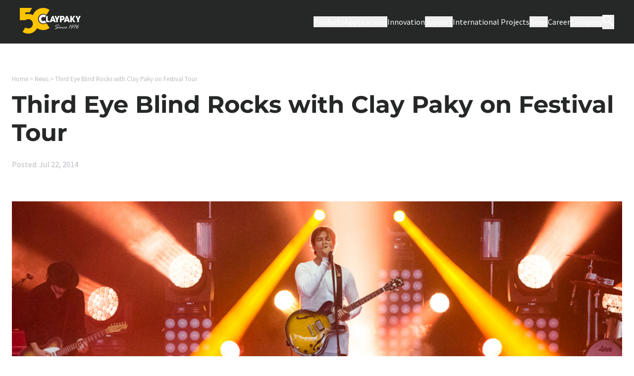

--- FILE ---
content_type: text/html; charset=UTF-8
request_url: https://www.claypaky.it/en/news/third_eye_blind_rocks_with_clay_paky_on_festival_tour/
body_size: 42819
content:
<!doctype html>
<html lang="en-US">
<head>
  <meta charset="utf-8">
<script>
var gform;gform||(document.addEventListener("gform_main_scripts_loaded",function(){gform.scriptsLoaded=!0}),document.addEventListener("gform/theme/scripts_loaded",function(){gform.themeScriptsLoaded=!0}),window.addEventListener("DOMContentLoaded",function(){gform.domLoaded=!0}),gform={domLoaded:!1,scriptsLoaded:!1,themeScriptsLoaded:!1,isFormEditor:()=>"function"==typeof InitializeEditor,callIfLoaded:function(o){return!(!gform.domLoaded||!gform.scriptsLoaded||!gform.themeScriptsLoaded&&!gform.isFormEditor()||(gform.isFormEditor()&&console.warn("The use of gform.initializeOnLoaded() is deprecated in the form editor context and will be removed in Gravity Forms 3.1."),o(),0))},initializeOnLoaded:function(o){gform.callIfLoaded(o)||(document.addEventListener("gform_main_scripts_loaded",()=>{gform.scriptsLoaded=!0,gform.callIfLoaded(o)}),document.addEventListener("gform/theme/scripts_loaded",()=>{gform.themeScriptsLoaded=!0,gform.callIfLoaded(o)}),window.addEventListener("DOMContentLoaded",()=>{gform.domLoaded=!0,gform.callIfLoaded(o)}))},hooks:{action:{},filter:{}},addAction:function(o,r,e,t){gform.addHook("action",o,r,e,t)},addFilter:function(o,r,e,t){gform.addHook("filter",o,r,e,t)},doAction:function(o){gform.doHook("action",o,arguments)},applyFilters:function(o){return gform.doHook("filter",o,arguments)},removeAction:function(o,r){gform.removeHook("action",o,r)},removeFilter:function(o,r,e){gform.removeHook("filter",o,r,e)},addHook:function(o,r,e,t,n){null==gform.hooks[o][r]&&(gform.hooks[o][r]=[]);var d=gform.hooks[o][r];null==n&&(n=r+"_"+d.length),gform.hooks[o][r].push({tag:n,callable:e,priority:t=null==t?10:t})},doHook:function(r,o,e){var t;if(e=Array.prototype.slice.call(e,1),null!=gform.hooks[r][o]&&((o=gform.hooks[r][o]).sort(function(o,r){return o.priority-r.priority}),o.forEach(function(o){"function"!=typeof(t=o.callable)&&(t=window[t]),"action"==r?t.apply(null,e):e[0]=t.apply(null,e)})),"filter"==r)return e[0]},removeHook:function(o,r,t,n){var e;null!=gform.hooks[o][r]&&(e=(e=gform.hooks[o][r]).filter(function(o,r,e){return!!(null!=n&&n!=o.tag||null!=t&&t!=o.priority)}),gform.hooks[o][r]=e)}});
</script>

  <meta name="viewport" content="width=device-width, initial-scale=1, shrink-to-fit=no">
  <style>
    [x-cloak] {
      display: none !important;
    }
  </style>
  <script>
    const ajaxrest_url = "https://www.claypaky.it/wp-json/"
    const admin_ajaxurl = "https://www.claypaky.it/wp-admin/admin-ajax.php"
  </script>
  <link rel="preload" href="https://www.claypaky.it/wp-content/themes/claypaky-v3/public/fonts/montserrat-v25-latin-regular.391ffd.woff2" as="font" type="font/woff2">
  <link rel="preload" href="https://www.claypaky.it/wp-content/themes/claypaky-v3/public/fonts/source-sans-pro-v21-latin-regular.0a598d.woff2" as="font" type="font/woff2">
  <!-- Google Tag Manager -->
  <script>
    // Initialize the data layer for Google Tag Manager (this should mandatorily be done before the Cookie Solution is loaded)
    window.dataLayer = window.dataLayer || [];
    function gtag() {
      dataLayer.push(arguments);
    }
    // Default consent mode is "denied" for both ads and analytics as well as the optional types, but delay for 2 seconds until the Cookie Solution is loaded
    gtag("consent", "default", {
      ad_storage: "denied",
      analytics_storage: "denied",
      functionality_storage: "denied", // optional
      personalization_storage: "denied", // optional
      security_storage: "denied", // optional
      wait_for_update: 2000 // milliseconds
    });

    // Google Tag Manager
    (function(w, d, s, l, i) {
      w[l] = w[l] || [];
      w[l].push({
        'gtm.start': new Date().getTime(),
        event: 'gtm.js'
      });
      var f = d.getElementsByTagName(s)[0],
        j = d.createElement(s),
        dl = l != 'dataLayer' ? '&l=' + l : '';
      j.async = true;
      j.src =
        'https://www.googletagmanager.com/gtm.js?id=' + i + dl;
      f.parentNode.insertBefore(j, f);
    })(window, document, 'script', 'dataLayer', 'GTM-PK2P22F');
  </script>
  <!-- End Google Tag Manager -->
  <script type="text/javascript">
    var onloadCallback = function() {
      grecaptcha.render('html_element', {
        'sitekey' : '6LcT-ggoAAAAAIPRTXXtev8WDI9wl61vIqmt4g5D'
      });
    };
  </script>
  <meta name='robots' content='index, follow, max-image-preview:large, max-snippet:-1, max-video-preview:-1' />

	<!-- This site is optimized with the Yoast SEO plugin v26.7 - https://yoast.com/wordpress/plugins/seo/ -->
	<title>Third Eye Blind Rocks with Clay Paky on Festival Tour | Claypaky</title>
	<link rel="canonical" href="https://www.claypaky.it/en/news/third_eye_blind_rocks_with_clay_paky_on_festival_tour/" />
	<meta property="og:locale" content="en_US" />
	<meta property="og:type" content="article" />
	<meta property="og:title" content="Third Eye Blind Rocks with Clay Paky on Festival Tour | Claypaky" />
	<meta property="og:description" content="USA – American alternative rock band Third Eye Blind (3eb) is taking its Festival Tour to venues across America, and Clay Paky’s A.leda B-EYE K20 LED-based moving lights are hitting the road with them.  3eb’s production and lighting designer Mitchell Schellenger, of I Like Lights in Denver, created a look for the band that echoes..." />
	<meta property="og:url" content="https://www.claypaky.it/en/news/third_eye_blind_rocks_with_clay_paky_on_festival_tour/" />
	<meta property="og:site_name" content="Claypaky" />
	<meta property="article:published_time" content="2014-07-21T23:00:00+00:00" />
	<meta property="og:image" content="https://www.claypaky.it/wp-content/uploads/2014/07/third_eye_blind_rocks_with_clay_paky_on_festival_tour.jpg" />
	<meta property="og:image:width" content="993" />
	<meta property="og:image:height" content="491" />
	<meta property="og:image:type" content="image/jpeg" />
	<meta name="twitter:card" content="summary_large_image" />
	<script type="application/ld+json" class="yoast-schema-graph">{"@context":"https://schema.org","@graph":[{"@type":"Article","@id":"https://www.claypaky.it/en/news/third_eye_blind_rocks_with_clay_paky_on_festival_tour/#article","isPartOf":{"@id":"https://www.claypaky.it/en/news/third_eye_blind_rocks_with_clay_paky_on_festival_tour/"},"author":{"name":"","@id":""},"headline":"Third Eye Blind Rocks with Clay Paky on Festival Tour","datePublished":"2014-07-21T23:00:00+00:00","mainEntityOfPage":{"@id":"https://www.claypaky.it/en/news/third_eye_blind_rocks_with_clay_paky_on_festival_tour/"},"wordCount":452,"commentCount":0,"image":{"@id":"https://www.claypaky.it/en/news/third_eye_blind_rocks_with_clay_paky_on_festival_tour/#primaryimage"},"thumbnailUrl":"/wp-content/uploads/2014/07/third_eye_blind_rocks_with_clay_paky_on_festival_tour.jpg","articleSection":["References and Case Studies"],"inLanguage":"en-US","potentialAction":[{"@type":"CommentAction","name":"Comment","target":["https://www.claypaky.it/en/news/third_eye_blind_rocks_with_clay_paky_on_festival_tour/#respond"]}]},{"@type":"WebPage","@id":"https://www.claypaky.it/en/news/third_eye_blind_rocks_with_clay_paky_on_festival_tour/","url":"https://www.claypaky.it/en/news/third_eye_blind_rocks_with_clay_paky_on_festival_tour/","name":"Third Eye Blind Rocks with Clay Paky on Festival Tour | Claypaky","isPartOf":{"@id":"https://www.claypaky.it/en/#website"},"primaryImageOfPage":{"@id":"https://www.claypaky.it/en/news/third_eye_blind_rocks_with_clay_paky_on_festival_tour/#primaryimage"},"image":{"@id":"https://www.claypaky.it/en/news/third_eye_blind_rocks_with_clay_paky_on_festival_tour/#primaryimage"},"thumbnailUrl":"/wp-content/uploads/2014/07/third_eye_blind_rocks_with_clay_paky_on_festival_tour.jpg","datePublished":"2014-07-21T23:00:00+00:00","author":{"@id":""},"breadcrumb":{"@id":"https://www.claypaky.it/en/news/third_eye_blind_rocks_with_clay_paky_on_festival_tour/#breadcrumb"},"inLanguage":"en-US","potentialAction":[{"@type":"ReadAction","target":["https://www.claypaky.it/en/news/third_eye_blind_rocks_with_clay_paky_on_festival_tour/"]}]},{"@type":"ImageObject","inLanguage":"en-US","@id":"https://www.claypaky.it/en/news/third_eye_blind_rocks_with_clay_paky_on_festival_tour/#primaryimage","url":"/wp-content/uploads/2014/07/third_eye_blind_rocks_with_clay_paky_on_festival_tour.jpg","contentUrl":"/wp-content/uploads/2014/07/third_eye_blind_rocks_with_clay_paky_on_festival_tour.jpg","width":993,"height":491,"caption":"Third Eye Blind Rocks with Clay Paky on Festival Tour"},{"@type":"BreadcrumbList","@id":"https://www.claypaky.it/en/news/third_eye_blind_rocks_with_clay_paky_on_festival_tour/#breadcrumb","itemListElement":[{"@type":"ListItem","position":1,"name":"Home","item":"https://www.claypaky.it/en/"},{"@type":"ListItem","position":2,"name":"News","item":"https://www.claypaky.it/en/news/"},{"@type":"ListItem","position":3,"name":"Third Eye Blind Rocks with Clay Paky on Festival Tour"}]},{"@type":"WebSite","@id":"https://www.claypaky.it/en/#website","url":"https://www.claypaky.it/en/","name":"Claypaky","description":"Turning Visions into Light. Since 1976.","potentialAction":[{"@type":"SearchAction","target":{"@type":"EntryPoint","urlTemplate":"https://www.claypaky.it/en/search/{search_term_string}"},"query-input":{"@type":"PropertyValueSpecification","valueRequired":true,"valueName":"search_term_string"}}],"inLanguage":"en-US"}]}</script>
	<!-- / Yoast SEO plugin. -->


<link rel='dns-prefetch' href='//www.google.com' />
<link rel="stylesheet" href="/wp-content/plugins/countdown-timer-ultimate/assets/css/wpcdt-public.css?ver=2.6.9"><link rel="stylesheet" href="/wp-content/themes/claypaky-v3/public/css/app.9f1d14.css"><link rel="icon" href="/wp-content/uploads/2023/01/favicon.svg" sizes="32x32">
<link rel="icon" href="/wp-content/uploads/2023/01/favicon.svg" sizes="192x192">
<link rel="apple-touch-icon" href="/wp-content/uploads/2023/01/favicon.svg">
<meta name="msapplication-TileImage" content="/wp-content/uploads/2023/01/favicon.svg">
<style id='global-styles-inline-css'>
:root{--wp--preset--aspect-ratio--square: 1;--wp--preset--aspect-ratio--4-3: 4/3;--wp--preset--aspect-ratio--3-4: 3/4;--wp--preset--aspect-ratio--3-2: 3/2;--wp--preset--aspect-ratio--2-3: 2/3;--wp--preset--aspect-ratio--16-9: 16/9;--wp--preset--aspect-ratio--9-16: 9/16;--wp--preset--color--black: #000000;--wp--preset--color--cyan-bluish-gray: #abb8c3;--wp--preset--color--white: #fff;--wp--preset--color--pale-pink: #f78da7;--wp--preset--color--vivid-red: #cf2e2e;--wp--preset--color--luminous-vivid-orange: #ff6900;--wp--preset--color--luminous-vivid-amber: #fcb900;--wp--preset--color--light-green-cyan: #7bdcb5;--wp--preset--color--vivid-green-cyan: #00d084;--wp--preset--color--pale-cyan-blue: #8ed1fc;--wp--preset--color--vivid-cyan-blue: #0693e3;--wp--preset--color--vivid-purple: #9b51e0;--wp--preset--color--primary-50: #fffae1;--wp--preset--color--primary-100: #ffeeb2;--wp--preset--color--primary-300: #fcd74d;--wp--preset--color--primary-600: #feb700;--wp--preset--color--primary-default: #fdc400;--wp--preset--color--black-50: #f8f9fa;--wp--preset--color--black-100: #f2f3f6;--wp--preset--color--black-200: #e8eaee;--wp--preset--color--black-300: #d7dadf;--wp--preset--color--black-400: #babcc2;--wp--preset--color--black-450: #a7a8aa;--wp--preset--color--black-500: #87888a;--wp--preset--color--black-600: #636365;--wp--preset--color--black-700: #484849;--wp--preset--color--black-800: #353536;--wp--preset--color--black-950: #232323;--wp--preset--color--black-999: #000;--wp--preset--color--black-default: #262727;--wp--preset--color--error: #f75252;--wp--preset--color--success: #45ce63;--wp--preset--color--transparent: transparent;--wp--preset--color--current: currentcolor;--wp--preset--gradient--vivid-cyan-blue-to-vivid-purple: linear-gradient(135deg,rgb(6,147,227) 0%,rgb(155,81,224) 100%);--wp--preset--gradient--light-green-cyan-to-vivid-green-cyan: linear-gradient(135deg,rgb(122,220,180) 0%,rgb(0,208,130) 100%);--wp--preset--gradient--luminous-vivid-amber-to-luminous-vivid-orange: linear-gradient(135deg,rgb(252,185,0) 0%,rgb(255,105,0) 100%);--wp--preset--gradient--luminous-vivid-orange-to-vivid-red: linear-gradient(135deg,rgb(255,105,0) 0%,rgb(207,46,46) 100%);--wp--preset--gradient--very-light-gray-to-cyan-bluish-gray: linear-gradient(135deg,rgb(238,238,238) 0%,rgb(169,184,195) 100%);--wp--preset--gradient--cool-to-warm-spectrum: linear-gradient(135deg,rgb(74,234,220) 0%,rgb(151,120,209) 20%,rgb(207,42,186) 40%,rgb(238,44,130) 60%,rgb(251,105,98) 80%,rgb(254,248,76) 100%);--wp--preset--gradient--blush-light-purple: linear-gradient(135deg,rgb(255,206,236) 0%,rgb(152,150,240) 100%);--wp--preset--gradient--blush-bordeaux: linear-gradient(135deg,rgb(254,205,165) 0%,rgb(254,45,45) 50%,rgb(107,0,62) 100%);--wp--preset--gradient--luminous-dusk: linear-gradient(135deg,rgb(255,203,112) 0%,rgb(199,81,192) 50%,rgb(65,88,208) 100%);--wp--preset--gradient--pale-ocean: linear-gradient(135deg,rgb(255,245,203) 0%,rgb(182,227,212) 50%,rgb(51,167,181) 100%);--wp--preset--gradient--electric-grass: linear-gradient(135deg,rgb(202,248,128) 0%,rgb(113,206,126) 100%);--wp--preset--gradient--midnight: linear-gradient(135deg,rgb(2,3,129) 0%,rgb(40,116,252) 100%);--wp--preset--font-size--small: 13px;--wp--preset--font-size--medium: 20px;--wp--preset--font-size--large: 36px;--wp--preset--font-size--x-large: 42px;--wp--preset--font-size--8-xl: 4.8rem;--wp--preset--font-size--7-xl: 4rem;--wp--preset--font-size--6-xl: 3.2rem;--wp--preset--font-size--5-xl: 2.9rem;--wp--preset--font-size--4-xl: 2.6rem;--wp--preset--font-size--3-xl: 2.4rem;--wp--preset--font-size--2-xl: 2.3rem;--wp--preset--font-size--xl: 2rem;--wp--preset--font-size--lg: 1.8rem;--wp--preset--font-size--base: 1.6rem;--wp--preset--font-size--sm: 1.44rem;--wp--preset--font-size--xs: 1.3rem;--wp--preset--font-size--button: 1.6rem;--wp--preset--spacing--20: 0.44rem;--wp--preset--spacing--30: 0.67rem;--wp--preset--spacing--40: 1rem;--wp--preset--spacing--50: 1.5rem;--wp--preset--spacing--60: 2.25rem;--wp--preset--spacing--70: 3.38rem;--wp--preset--spacing--80: 5.06rem;--wp--preset--shadow--natural: 6px 6px 9px rgba(0, 0, 0, 0.2);--wp--preset--shadow--deep: 12px 12px 50px rgba(0, 0, 0, 0.4);--wp--preset--shadow--sharp: 6px 6px 0px rgba(0, 0, 0, 0.2);--wp--preset--shadow--outlined: 6px 6px 0px -3px rgb(255, 255, 255), 6px 6px rgb(0, 0, 0);--wp--preset--shadow--crisp: 6px 6px 0px rgb(0, 0, 0);}:root { --wp--style--global--content-size: 1280px;--wp--style--global--wide-size: 80vw; }:where(body) { margin: 0; }.wp-site-blocks > .alignleft { float: left; margin-right: 2em; }.wp-site-blocks > .alignright { float: right; margin-left: 2em; }.wp-site-blocks > .aligncenter { justify-content: center; margin-left: auto; margin-right: auto; }:where(.is-layout-flex){gap: 0.5em;}:where(.is-layout-grid){gap: 0.5em;}.is-layout-flow > .alignleft{float: left;margin-inline-start: 0;margin-inline-end: 2em;}.is-layout-flow > .alignright{float: right;margin-inline-start: 2em;margin-inline-end: 0;}.is-layout-flow > .aligncenter{margin-left: auto !important;margin-right: auto !important;}.is-layout-constrained > .alignleft{float: left;margin-inline-start: 0;margin-inline-end: 2em;}.is-layout-constrained > .alignright{float: right;margin-inline-start: 2em;margin-inline-end: 0;}.is-layout-constrained > .aligncenter{margin-left: auto !important;margin-right: auto !important;}.is-layout-constrained > :where(:not(.alignleft):not(.alignright):not(.alignfull)){max-width: var(--wp--style--global--content-size);margin-left: auto !important;margin-right: auto !important;}.is-layout-constrained > .alignwide{max-width: var(--wp--style--global--wide-size);}body .is-layout-flex{display: flex;}.is-layout-flex{flex-wrap: wrap;align-items: center;}.is-layout-flex > :is(*, div){margin: 0;}body .is-layout-grid{display: grid;}.is-layout-grid > :is(*, div){margin: 0;}body{padding-top: 0px;padding-right: 0px;padding-bottom: 0px;padding-left: 0px;}a:where(:not(.wp-element-button)){text-decoration: underline;}:root :where(.wp-element-button, .wp-block-button__link){background-color: #32373c;border-width: 0;color: #fff;font-family: inherit;font-size: inherit;font-style: inherit;font-weight: inherit;letter-spacing: inherit;line-height: inherit;padding-top: calc(0.667em + 2px);padding-right: calc(1.333em + 2px);padding-bottom: calc(0.667em + 2px);padding-left: calc(1.333em + 2px);text-decoration: none;text-transform: inherit;}.has-black-color{color: var(--wp--preset--color--black) !important;}.has-cyan-bluish-gray-color{color: var(--wp--preset--color--cyan-bluish-gray) !important;}.has-white-color{color: var(--wp--preset--color--white) !important;}.has-pale-pink-color{color: var(--wp--preset--color--pale-pink) !important;}.has-vivid-red-color{color: var(--wp--preset--color--vivid-red) !important;}.has-luminous-vivid-orange-color{color: var(--wp--preset--color--luminous-vivid-orange) !important;}.has-luminous-vivid-amber-color{color: var(--wp--preset--color--luminous-vivid-amber) !important;}.has-light-green-cyan-color{color: var(--wp--preset--color--light-green-cyan) !important;}.has-vivid-green-cyan-color{color: var(--wp--preset--color--vivid-green-cyan) !important;}.has-pale-cyan-blue-color{color: var(--wp--preset--color--pale-cyan-blue) !important;}.has-vivid-cyan-blue-color{color: var(--wp--preset--color--vivid-cyan-blue) !important;}.has-vivid-purple-color{color: var(--wp--preset--color--vivid-purple) !important;}.has-primary-50-color{color: var(--wp--preset--color--primary-50) !important;}.has-primary-100-color{color: var(--wp--preset--color--primary-100) !important;}.has-primary-300-color{color: var(--wp--preset--color--primary-300) !important;}.has-primary-600-color{color: var(--wp--preset--color--primary-600) !important;}.has-primary-default-color{color: var(--wp--preset--color--primary-default) !important;}.has-black-50-color{color: var(--wp--preset--color--black-50) !important;}.has-black-100-color{color: var(--wp--preset--color--black-100) !important;}.has-black-200-color{color: var(--wp--preset--color--black-200) !important;}.has-black-300-color{color: var(--wp--preset--color--black-300) !important;}.has-black-400-color{color: var(--wp--preset--color--black-400) !important;}.has-black-450-color{color: var(--wp--preset--color--black-450) !important;}.has-black-500-color{color: var(--wp--preset--color--black-500) !important;}.has-black-600-color{color: var(--wp--preset--color--black-600) !important;}.has-black-700-color{color: var(--wp--preset--color--black-700) !important;}.has-black-800-color{color: var(--wp--preset--color--black-800) !important;}.has-black-950-color{color: var(--wp--preset--color--black-950) !important;}.has-black-999-color{color: var(--wp--preset--color--black-999) !important;}.has-black-default-color{color: var(--wp--preset--color--black-default) !important;}.has-error-color{color: var(--wp--preset--color--error) !important;}.has-success-color{color: var(--wp--preset--color--success) !important;}.has-transparent-color{color: var(--wp--preset--color--transparent) !important;}.has-current-color{color: var(--wp--preset--color--current) !important;}.has-black-background-color{background-color: var(--wp--preset--color--black) !important;}.has-cyan-bluish-gray-background-color{background-color: var(--wp--preset--color--cyan-bluish-gray) !important;}.has-white-background-color{background-color: var(--wp--preset--color--white) !important;}.has-pale-pink-background-color{background-color: var(--wp--preset--color--pale-pink) !important;}.has-vivid-red-background-color{background-color: var(--wp--preset--color--vivid-red) !important;}.has-luminous-vivid-orange-background-color{background-color: var(--wp--preset--color--luminous-vivid-orange) !important;}.has-luminous-vivid-amber-background-color{background-color: var(--wp--preset--color--luminous-vivid-amber) !important;}.has-light-green-cyan-background-color{background-color: var(--wp--preset--color--light-green-cyan) !important;}.has-vivid-green-cyan-background-color{background-color: var(--wp--preset--color--vivid-green-cyan) !important;}.has-pale-cyan-blue-background-color{background-color: var(--wp--preset--color--pale-cyan-blue) !important;}.has-vivid-cyan-blue-background-color{background-color: var(--wp--preset--color--vivid-cyan-blue) !important;}.has-vivid-purple-background-color{background-color: var(--wp--preset--color--vivid-purple) !important;}.has-primary-50-background-color{background-color: var(--wp--preset--color--primary-50) !important;}.has-primary-100-background-color{background-color: var(--wp--preset--color--primary-100) !important;}.has-primary-300-background-color{background-color: var(--wp--preset--color--primary-300) !important;}.has-primary-600-background-color{background-color: var(--wp--preset--color--primary-600) !important;}.has-primary-default-background-color{background-color: var(--wp--preset--color--primary-default) !important;}.has-black-50-background-color{background-color: var(--wp--preset--color--black-50) !important;}.has-black-100-background-color{background-color: var(--wp--preset--color--black-100) !important;}.has-black-200-background-color{background-color: var(--wp--preset--color--black-200) !important;}.has-black-300-background-color{background-color: var(--wp--preset--color--black-300) !important;}.has-black-400-background-color{background-color: var(--wp--preset--color--black-400) !important;}.has-black-450-background-color{background-color: var(--wp--preset--color--black-450) !important;}.has-black-500-background-color{background-color: var(--wp--preset--color--black-500) !important;}.has-black-600-background-color{background-color: var(--wp--preset--color--black-600) !important;}.has-black-700-background-color{background-color: var(--wp--preset--color--black-700) !important;}.has-black-800-background-color{background-color: var(--wp--preset--color--black-800) !important;}.has-black-950-background-color{background-color: var(--wp--preset--color--black-950) !important;}.has-black-999-background-color{background-color: var(--wp--preset--color--black-999) !important;}.has-black-default-background-color{background-color: var(--wp--preset--color--black-default) !important;}.has-error-background-color{background-color: var(--wp--preset--color--error) !important;}.has-success-background-color{background-color: var(--wp--preset--color--success) !important;}.has-transparent-background-color{background-color: var(--wp--preset--color--transparent) !important;}.has-current-background-color{background-color: var(--wp--preset--color--current) !important;}.has-black-border-color{border-color: var(--wp--preset--color--black) !important;}.has-cyan-bluish-gray-border-color{border-color: var(--wp--preset--color--cyan-bluish-gray) !important;}.has-white-border-color{border-color: var(--wp--preset--color--white) !important;}.has-pale-pink-border-color{border-color: var(--wp--preset--color--pale-pink) !important;}.has-vivid-red-border-color{border-color: var(--wp--preset--color--vivid-red) !important;}.has-luminous-vivid-orange-border-color{border-color: var(--wp--preset--color--luminous-vivid-orange) !important;}.has-luminous-vivid-amber-border-color{border-color: var(--wp--preset--color--luminous-vivid-amber) !important;}.has-light-green-cyan-border-color{border-color: var(--wp--preset--color--light-green-cyan) !important;}.has-vivid-green-cyan-border-color{border-color: var(--wp--preset--color--vivid-green-cyan) !important;}.has-pale-cyan-blue-border-color{border-color: var(--wp--preset--color--pale-cyan-blue) !important;}.has-vivid-cyan-blue-border-color{border-color: var(--wp--preset--color--vivid-cyan-blue) !important;}.has-vivid-purple-border-color{border-color: var(--wp--preset--color--vivid-purple) !important;}.has-primary-50-border-color{border-color: var(--wp--preset--color--primary-50) !important;}.has-primary-100-border-color{border-color: var(--wp--preset--color--primary-100) !important;}.has-primary-300-border-color{border-color: var(--wp--preset--color--primary-300) !important;}.has-primary-600-border-color{border-color: var(--wp--preset--color--primary-600) !important;}.has-primary-default-border-color{border-color: var(--wp--preset--color--primary-default) !important;}.has-black-50-border-color{border-color: var(--wp--preset--color--black-50) !important;}.has-black-100-border-color{border-color: var(--wp--preset--color--black-100) !important;}.has-black-200-border-color{border-color: var(--wp--preset--color--black-200) !important;}.has-black-300-border-color{border-color: var(--wp--preset--color--black-300) !important;}.has-black-400-border-color{border-color: var(--wp--preset--color--black-400) !important;}.has-black-450-border-color{border-color: var(--wp--preset--color--black-450) !important;}.has-black-500-border-color{border-color: var(--wp--preset--color--black-500) !important;}.has-black-600-border-color{border-color: var(--wp--preset--color--black-600) !important;}.has-black-700-border-color{border-color: var(--wp--preset--color--black-700) !important;}.has-black-800-border-color{border-color: var(--wp--preset--color--black-800) !important;}.has-black-950-border-color{border-color: var(--wp--preset--color--black-950) !important;}.has-black-999-border-color{border-color: var(--wp--preset--color--black-999) !important;}.has-black-default-border-color{border-color: var(--wp--preset--color--black-default) !important;}.has-error-border-color{border-color: var(--wp--preset--color--error) !important;}.has-success-border-color{border-color: var(--wp--preset--color--success) !important;}.has-transparent-border-color{border-color: var(--wp--preset--color--transparent) !important;}.has-current-border-color{border-color: var(--wp--preset--color--current) !important;}.has-vivid-cyan-blue-to-vivid-purple-gradient-background{background: var(--wp--preset--gradient--vivid-cyan-blue-to-vivid-purple) !important;}.has-light-green-cyan-to-vivid-green-cyan-gradient-background{background: var(--wp--preset--gradient--light-green-cyan-to-vivid-green-cyan) !important;}.has-luminous-vivid-amber-to-luminous-vivid-orange-gradient-background{background: var(--wp--preset--gradient--luminous-vivid-amber-to-luminous-vivid-orange) !important;}.has-luminous-vivid-orange-to-vivid-red-gradient-background{background: var(--wp--preset--gradient--luminous-vivid-orange-to-vivid-red) !important;}.has-very-light-gray-to-cyan-bluish-gray-gradient-background{background: var(--wp--preset--gradient--very-light-gray-to-cyan-bluish-gray) !important;}.has-cool-to-warm-spectrum-gradient-background{background: var(--wp--preset--gradient--cool-to-warm-spectrum) !important;}.has-blush-light-purple-gradient-background{background: var(--wp--preset--gradient--blush-light-purple) !important;}.has-blush-bordeaux-gradient-background{background: var(--wp--preset--gradient--blush-bordeaux) !important;}.has-luminous-dusk-gradient-background{background: var(--wp--preset--gradient--luminous-dusk) !important;}.has-pale-ocean-gradient-background{background: var(--wp--preset--gradient--pale-ocean) !important;}.has-electric-grass-gradient-background{background: var(--wp--preset--gradient--electric-grass) !important;}.has-midnight-gradient-background{background: var(--wp--preset--gradient--midnight) !important;}.has-small-font-size{font-size: var(--wp--preset--font-size--small) !important;}.has-medium-font-size{font-size: var(--wp--preset--font-size--medium) !important;}.has-large-font-size{font-size: var(--wp--preset--font-size--large) !important;}.has-x-large-font-size{font-size: var(--wp--preset--font-size--x-large) !important;}.has-8-xl-font-size{font-size: var(--wp--preset--font-size--8-xl) !important;}.has-7-xl-font-size{font-size: var(--wp--preset--font-size--7-xl) !important;}.has-6-xl-font-size{font-size: var(--wp--preset--font-size--6-xl) !important;}.has-5-xl-font-size{font-size: var(--wp--preset--font-size--5-xl) !important;}.has-4-xl-font-size{font-size: var(--wp--preset--font-size--4-xl) !important;}.has-3-xl-font-size{font-size: var(--wp--preset--font-size--3-xl) !important;}.has-2-xl-font-size{font-size: var(--wp--preset--font-size--2-xl) !important;}.has-xl-font-size{font-size: var(--wp--preset--font-size--xl) !important;}.has-lg-font-size{font-size: var(--wp--preset--font-size--lg) !important;}.has-base-font-size{font-size: var(--wp--preset--font-size--base) !important;}.has-sm-font-size{font-size: var(--wp--preset--font-size--sm) !important;}.has-xs-font-size{font-size: var(--wp--preset--font-size--xs) !important;}.has-button-font-size{font-size: var(--wp--preset--font-size--button) !important;}
/*# sourceURL=global-styles-inline-css */
</style>
<link rel="stylesheet" href="/wp-content/plugins/gravityformsadvancedpostcreation/assets/css/dist/theme.min.css?ver=1.6.1"></head>

<body class="wp-singular post-template-default single single-post postid-17023 single-format-standard wp-embed-responsive wp-theme-claypaky-v3 third_eye_blind_rocks_with_clay_paky_on_festival_tour">
<!-- Google Tag Manager (noscript) -->
<noscript><iframe src="https://www.googletagmanager.com/ns.html?id=GTM-PK2P22F"
                  height="0" width="0" style="display:none;visibility:hidden"></iframe></noscript>
<!-- End Google Tag Manager (noscript) -->

<div id="app">
  <a class="sr-only focus:not-sr-only" href="#main">
  Skip to content
</a>

<div x-data class="relative top-0">
    <div x-intersect="$dispatch('sticky-observer', false)" class="absolute top-0 h-8 w-full"></div>
    <div x-intersect:leave="$dispatch('sticky-observer', true)" class="absolute top-4 h-4 w-full"></div>
  </div>
  <header @sticky-observer.window="isSticky = $event.detail"
          x-data="headerData"
          class="sticky top-0 transition-all duration-500 z-50 w-full "
          x-bind:class='{"bg-black" : !headerTransparent || isSticky || isActiveMobile || activeNav !== "", "bg-gradient-to-b from-black to-transparent" : !isSticky && headerTransparent && !isActiveMobile}'
          id="main-header">
    <div class="w-full px-024 py-016 lg:px-4 z-10 relative">
      <div class="min-h-[4rem] lg:flex lg:justify-between lg:items-center">
        <a href="https://www.claypaky.it" title="Claypaky"
           class="w-[88px] h-[40px] lg:w-[123px] lg:h-[56px] inline-block absolute top-016 lg:top-0 left-024 lg:left-0 lg:relative"
           
           >
          <?xml version="1.0" encoding="utf-8"?>
<!-- Generator: Adobe Illustrator 26.5.2, SVG Export Plug-In . SVG Version: 6.00 Build 0)  -->
<svg aria-label="Logo" class="w-full h-auto" version="1.1" id="logo" xmlns="http://www.w3.org/2000/svg" xmlns:xlink="http://www.w3.org/1999/xlink" x="0px" y="0px"
	 viewBox="0 0 2299.4 967.7" style="enable-background:new 0 0 2299.4 967.7;" xml:space="preserve">
<style type="text/css">
	.st0{display:none;}
	.st1{display:inline;}
	.st2{display:inline;clip-path:url(#SVGID_00000101083304904628201810000017931211031487113663_);}
	.st3{fill:#FDC403;}
	.st4{fill:#FFFFFF;}
	.st5{fill:#FDC400;}
</style>
<g class="st0">
	<defs>
		<polygon id="SVGID_1_" points="1133.6,1143.4 948.4,1143.4 948.4,865.4 933.8,827.1 879.2,750.5 671.1,750.5 671.1,587.5 
			1133.6,587.5 		"/>
	</defs>
	<clipPath id="SVGID_00000168830329861274084470000001640378656181958544_" class="st1">
		<use xlink:href="#SVGID_1_"  style="overflow:visible;"/>
	</clipPath>
	<g style="display:inline;clip-path:url(#SVGID_00000168830329861274084470000001640378656181958544_);">
		<path class="st3" d="M867.8,729.2c33.1,0,64.3,12.9,87.7,36.3s36.3,54.6,36.3,87.7S979,917.6,955.6,941s-54.6,36.3-87.7,36.3
			s-64.3-12.9-87.7-36.3c-23.4-23.4-36.3-54.6-36.3-87.7s12.9-64.3,36.3-87.7C803.5,742.1,834.7,729.2,867.8,729.2 M867.8,587.5
			C721,587.5,602,706.5,602,853.3s119,265.8,265.8,265.8s265.8-119,265.8-265.8S1014.6,587.5,867.8,587.5L867.8,587.5z"/>
	</g>
</g>
<g>
	<g>
		<g>
			<polygon class="st4" points="1049.8,481.7 1049.6,300.4 1013.5,300.4 990.4,337.1 990.4,497.3 1013.5,533.5 1118.6,533.5 
				1118.6,481.7 			"/>
			<path class="st4" d="M1516.4,533.5V300.4h76.2c9.3,0,17.6,0.3,24.8,0.9c7.2,0.6,13.6,1.6,19.2,3c5.6,1.4,10.6,3.2,15,5.4
				c4.4,2.2,8.6,5,12.6,8.2c8.8,7.2,15.6,16.2,20.3,26.9c4.7,10.7,7,22.4,7,34.9c0,11.9-2.2,23.2-6.6,33.9
				c-4.4,10.7-10.4,19.6-17.8,26.6c-7.9,7.5-17.1,12.7-27.6,15.7c-10.5,3-24,4.5-40.5,4.5h-25.5v73H1516.4z M1573.3,408.1h24.1
				c24.7,0,37-9.1,37-27.4c0-9.8-3.1-16.9-9.3-21.3s-16.2-6.5-30.2-6.5h-21.7V408.1z"/>
			<path class="st4" d="M1817.4,499.6h-81.1l-12.2,33.9h-63.9l93.3-233.1h47.2l92.6,233.1h-64.6L1817.4,499.6z M1752.8,452.4h48.6
				l-24.1-79.7L1752.8,452.4z"/>
			<path class="st4" d="M1903.5,533.5V300.4h59.4v105.2l66.4-105.2h62.5l-77.6,116.4l82.5,116.7h-69.9l-63.9-100.6v100.6H1903.5z"/>
			<path class="st4" d="M2170.8,533.5v-84.9l-69.5-148.2h64.6l34.6,93.6l34.9-93.6h63.9l-69.2,148.2v84.9H2170.8z"/>
			<path class="st4" d="M1283.4,499.6h-81.1l-12.2,33.9h-63.9l93.3-233.1h47.2l92.6,233.1h-64.6L1283.4,499.6z M1218.8,452.4h48.6
				l-24.1-79.7L1218.8,452.4z"/>
			<path class="st4" d="M1376,533.5v-84.9l-69.5-148.2h64.6l34.6,93.6l34.9-93.6h63.9l-69.2,148.2v84.9H1376z"/>
			<path class="st4" d="M886.2,495.2c-43.5,0-78.8-35.3-78.8-78.8c0-43.5,35.3-78.8,78.8-78.8c22.5,0,42.8,9.5,57.1,24.6l48.5-76
				c-28.8-23.4-65.6-37.5-105.6-37.5c-92.6,0-167.7,75.1-167.7,167.7c0,92.6,75.1,167.7,167.7,167.7c40,0,76.8-14.1,105.6-37.5
				l-48.5-76C929,485.7,908.7,495.2,886.2,495.2z"/>
		</g>
		<path class="st5" d="M882.4,612.1c-108.1,0-195.7-87.6-195.7-195.7s87.6-195.7,195.7-195.7c46.1,0,88.4,15.9,121.8,42.6
			l118.9-186.6C1055.1,28.5,972.1,0,882.4,0C704.3,0,552.3,111.9,492.8,269.1c-51.9-27.6-111.2-43.3-174.1-43.3
			c-37.4,0-73.6,5.6-107.6,15.9V168h157L463,0H211.1H24.5H0v460.6h211.1v-0.9c29.6-23.3,67-37.3,107.6-37.3
			c96.3,0,174.3,78,174.3,174.3s-78,174.3-174.3,174.3c-41,0-78.7-14.2-108.5-37.9l-106,166.2c60.6,43,134.5,68.4,214.5,68.4
			c145.3,0,271.1-83.6,332-205.3c66.2,44.4,145.9,70.4,231.7,70.4c89.7,0,172.7-28.5,240.7-76.7l-118.9-186.6
			C970.8,596.1,928.5,612.1,882.4,612.1z"/>
	</g>
	<g>
		<g>
			<path class="st4" d="M1500.4,688.9c0,0,9.7,3.7,12.7-4.4c3-8.1-2.2-14.4-9.3-13.5C1496.6,671.9,1491.5,681.8,1500.4,688.9z"/>
			<path class="st4" d="M1781.8,741.9c-4.2-4.4-9,0.6-9,0.6c-8.7,7.6-56,43-50.4,6.6c0,0,29.2-15.8,36.1-19.3
				c7-3.5,19.2-9.8,12.4-18.8c-8.2-11-43.2-7.5-58,32.7c0,0-28.1,15.3-46.6,19c-12.1,2.4-25.1,0.4-11.2-22.5
				c19.9-32.8,33-20.2,34.5-18.7c1.6,1.6,5,6.4,11.8,0.7c6.4-5.3,0.8-9.9-4.2-13c-4.6-2.8-22.5-9.4-47.5,22.1l-6.8,8.6
				c-10.6,10.3-24.9,19.3-24.9,19.3s-12.6,7.8-10.2-4.7c1.8-9.4,8.5-31.7-4.4-35.9c-16.7-5.5-58.6,40.4-50.7,24.9c0,0,4-7.4,6-11.6
				c3.1-6.6,2.6-17-6.4-15.2c-9.1,1.9-52.4,34.6-52.4,34.6s-15.2,10.9-12.6,2.1c2.6-8.9,11-33.1,5.6-38.7c-2.2-2.3-7.4-3.6-18.8,4.3
				c-11.7,8.1-44.4,27.2-44.4,27.2s23.4-30.7-8-40c-31.4-9.3-73.1-9.2-72.7-20.7c0.4-10.8,39.4-45.6,97.2-44.4
				c0,0,23.5,0.7,27.8,15.6c0,0,1.1,2.7-2.1,2.9c-4.7,0.3-4.7,7.7-0.7,9.1c4,1.4,9.3-0.4,12-7.3c1.6-4.2,1.4-12.2-5-21.3
				c-14.5-19-70.5-23.9-126,20.2c-38.4,31.3-2.7,43.1,10.2,45.9c13.7,3,30.6,5.3,44.3,12c13.7,6.8,14.7,15,1.6,27.2
				c-10.8,10-16.1,11.5-16.1,11.5S1347,770,1324,785.9c0,0-22.8,14.8,16.2,11.6c31.5-2.5,71.5-33.7,71.5-33.7s40.5-19.2,60.7-32.7
				c16.6-11.1-11.8,40.4,5.1,42.8c13,1.9,34.8-19,34.8-19s34.8-31.2,32.3-22.7c0,0-12.8,19.6-10.2,34.8c2.1,12,40.2-26,51-32.1
				c10.8-6.2,6.9,8.4,6.9,8.4s-7.6,29.3,11.3,30.2c11.8,0.5,27.7-14.3,27.7-14.3l6.7-6c0,0-5.7,17,10.9,21.4
				c16.7,4.4,63.1-22.6,63.1-22.6s-1.7,20.7,15.4,21.7c16.4,1,37.9-11.6,43.2-15.2C1780.7,751.9,1787.4,747.1,1781.8,741.9z
				 M1740,720.9c19.4-12.7,25.5-4.9,19.2-1c-4.9,3-34.8,18.8-34.8,18.8S1727.4,729.1,1740,720.9z M1334,789.5c0,0,19.5-13.3,48.5-20
				C1382.5,769.5,1359.4,789.5,1334,789.5z"/>
		</g>
		<g>
			<path class="st4" d="M1888.2,650.8c0,0,17-6.9,22.5-8.7c8.7-2.8,18.9,4.8,12.2,13.8c-7.2,9.7-23.4,31.5-32.7,57.3
				c-9.3,25.8-15.5,43.5-16.7,55.5c-1.2,12-9.7,4.2-9.7,4.2s-11.1-8.3-0.2-34.2s34.7-75.1,34.7-75.1
				C1885.2,661.4,1876.6,655,1888.2,650.8z"/>
			<path class="st4" d="M2134.7,772.2c23.6,13.7,53.2-9.9,53.2-9.9c34.2-26.6,39.6-46.3,26.8-59.6c-12.2-12.7-57.9,1.7-57.9,1.7
				c31.1-39.3,70.2-53.1,70.2-53.1c7.3-2.4,2.3-10.9,2.3-10.9s-3.4-6-15-1.4c-11.6,4.7-37.4,21.6-65.5,54.7
				C2121.6,726.1,2111.2,758.6,2134.7,772.2z M2153.8,719c12.8-7.4,53.5-19,53.7-3c0.2,12.3-11.5,24.1-27.7,36.1
				c-19.1,14.2-34.2,16-40.2,10.1C2132.5,755.2,2134.5,730.2,2153.8,719z"/>
			<path class="st4" d="M2017.6,641.7c-23.6-13.7-53.2,9.9-53.2,9.9c-34.2,26.6-39.6,46.3-26.8,59.6c12.2,12.7,57.9-1.7,57.9-1.7
				c-31.1,39.3-70.2,53.1-70.2,53.1c-7.3,2.4-2.3,10.9-2.3,10.9s3.4,6,15,1.4c11.6-4.7,37.4-21.6,65.5-54.7
				C2030.7,687.9,2041.2,655.4,2017.6,641.7z M1998.5,695c-12.8,7.4-53.5,19-53.7,3c-0.2-12.3,11.5-24.1,27.7-36.1
				c19.1-14.2,34.2-16,40.2-10.1C2019.9,658.8,2017.9,683.8,1998.5,695z"/>
			<path class="st4" d="M2044,746.6c0,0,14.7-31.6,46.4-57.3s35.9-29.8,35.9-29.8s7-5.5-4.3-4.8s-32.6,1.7-48.1,4.5
				s-26.9,5.2-27.7-4c-0.8-9.2-1.2-10.5,15.6-11.1c16.8-0.6,55.7-3.1,70.5,0s12,18.8,8.2,22.8c-3.8,4-47.6,37.3-65,61.8
				c-17.4,24.4-20.5,33.2-20.2,39.6c0.3,6.4-6.9,5-10-2.9C2042.1,757.4,2041.5,753.3,2044,746.6z"/>
		</g>
	</g>
</g>
</svg>        </a>
        <button
          x-cloak
          class="block ml-auto mr-0 lg:hidden w-[37px] h-4  "
          @click="toggleMobileNav()"
          :class="isActiveMobile ? 'is-open' : ''">
        <span x-show="!isActiveMobile">
          <svg class="fill-white w-[37px] h-auto" viewBox="0 0 37 25" xmlns="http://www.w3.org/2000/svg">
  <path
    d="M0 0V3.4H36.4V0H0ZM0 14.05V10.65H36.4V14.05H0ZM0 24.7V21.3H36.4V24.7H0Z"/>
</svg>        </span>
        <span x-show="isActiveMobile">
        <svg class="fill-white w-[24px] h-auto ml-auto" viewBox="0 0 24 24" xmlns="http://www.w3.org/2000/svg">
  <path
    d="M24 2.41714L21.5829 0L12 9.58286L2.41714 0L0 2.41714L9.58286 12L0 21.5829L2.41714 24L12 14.4171L21.5829 24L24 21.5829L14.4171 12L24 2.41714Z"/>
</svg>        </span>
        </button>
        <nav
          x-ref="navmain"
          :class="isActiveMobile ? 'max' : ''"
          x-bind:style="isActiveMobile ? navHeight($refs.navmain) : ''"
          
          x-on:click.outside="activeNav = ''"
          class="nav-main w-full lg:w-auto">
          <ul class="nav-list nav-list-main">
          <li class="megaitem-products menu-item-type-post_type_archive menu-item-object-product">
                  <button
            x-on:click="toggleNav('item-20611')"
            :class="activeNav === 'item-20611' ? 'active' : ''"
            class="nav-link flex items-center justify-between w-full lg:w-auto lg:inline-block ">
            Products
            <span class="inline-block lg:hidden">
                            <svg class="w-[22px] h-auto fill-current" viewBox="0 0 22 16" xmlns="http://www.w3.org/2000/svg">
    <path d="M13.3389 16L11.9085 14.6029L17.4969 9.01455H0V7.01871H17.4969L11.8753 1.39709L13.3056 0L21.3222 8.01663L13.3389 16Z"/>
</svg>            </span>
          </button>
              </li>
          <li class="">
                  <button
            x-on:click="toggleNav('item-20078')"
            :class="activeNav === 'item-20078' ? 'active' : ''"
            class="nav-link flex items-center justify-between w-full lg:w-auto lg:inline-block ">
            Applications
            <span class="inline-block lg:hidden">
                            <svg class="w-[22px] h-auto fill-current" viewBox="0 0 22 16" xmlns="http://www.w3.org/2000/svg">
    <path d="M13.3389 16L11.9085 14.6029L17.4969 9.01455H0V7.01871H17.4969L11.8753 1.39709L13.3056 0L21.3222 8.01663L13.3389 16Z"/>
</svg>            </span>
          </button>
              </li>
          <li class="">
                  <a
            class="nav-link flex items-center justify-between w-full lg:w-auto lg:inline-block no-underline "
            target=""
            href="https://www.claypaky.it/en/innovation/">
            Innovation

            <span class="inline-block lg:hidden">
               <svg class="w-[22px] h-auto fill-current" viewBox="0 0 22 16" xmlns="http://www.w3.org/2000/svg">
    <path d="M13.3389 16L11.9085 14.6029L17.4969 9.01455H0V7.01871H17.4969L11.8753 1.39709L13.3056 0L21.3222 8.01663L13.3389 16Z"/>
</svg>            </span>
          </a>
              </li>
          <li class="">
                  <button
            x-on:click="toggleNav('item-367')"
            :class="activeNav === 'item-367' ? 'active' : ''"
            class="nav-link flex items-center justify-between w-full lg:w-auto lg:inline-block ">
            Support
            <span class="inline-block lg:hidden">
                            <svg class="w-[22px] h-auto fill-current" viewBox="0 0 22 16" xmlns="http://www.w3.org/2000/svg">
    <path d="M13.3389 16L11.9085 14.6029L17.4969 9.01455H0V7.01871H17.4969L11.8753 1.39709L13.3056 0L21.3222 8.01663L13.3389 16Z"/>
</svg>            </span>
          </button>
              </li>
          <li class="">
                  <a
            class="nav-link flex items-center justify-between w-full lg:w-auto lg:inline-block no-underline "
            target=""
            href="https://www.claypaky.it/en/international-projects/">
            International Projects

            <span class="inline-block lg:hidden">
               <svg class="w-[22px] h-auto fill-current" viewBox="0 0 22 16" xmlns="http://www.w3.org/2000/svg">
    <path d="M13.3389 16L11.9085 14.6029L17.4969 9.01455H0V7.01871H17.4969L11.8753 1.39709L13.3056 0L21.3222 8.01663L13.3389 16Z"/>
</svg>            </span>
          </a>
              </li>
          <li class=" current_page_parent">
                  <button
            x-on:click="toggleNav('item-368')"
            :class="activeNav === 'item-368' ? 'active' : ''"
            class="nav-link flex items-center justify-between w-full lg:w-auto lg:inline-block ">
            News
            <span class="inline-block lg:hidden">
                            <svg class="w-[22px] h-auto fill-current" viewBox="0 0 22 16" xmlns="http://www.w3.org/2000/svg">
    <path d="M13.3389 16L11.9085 14.6029L17.4969 9.01455H0V7.01871H17.4969L11.8753 1.39709L13.3056 0L21.3222 8.01663L13.3389 16Z"/>
</svg>            </span>
          </button>
              </li>
          <li class="">
                  <a
            class="nav-link flex items-center justify-between w-full lg:w-auto lg:inline-block no-underline "
            target=""
            href="https://www.claypaky.it/en/career/">
            Career

            <span class="inline-block lg:hidden">
               <svg class="w-[22px] h-auto fill-current" viewBox="0 0 22 16" xmlns="http://www.w3.org/2000/svg">
    <path d="M13.3389 16L11.9085 14.6029L17.4969 9.01455H0V7.01871H17.4969L11.8753 1.39709L13.3056 0L21.3222 8.01663L13.3389 16Z"/>
</svg>            </span>
          </a>
              </li>
          <li class="">
                  <button
            x-on:click="toggleNav('item-20103')"
            :class="activeNav === 'item-20103' ? 'active' : ''"
            class="nav-link flex items-center justify-between w-full lg:w-auto lg:inline-block ">
            Company
            <span class="inline-block lg:hidden">
                            <svg class="w-[22px] h-auto fill-current" viewBox="0 0 22 16" xmlns="http://www.w3.org/2000/svg">
    <path d="M13.3389 16L11.9085 14.6029L17.4969 9.01455H0V7.01871H17.4969L11.8753 1.39709L13.3056 0L21.3222 8.01663L13.3389 16Z"/>
</svg>            </span>
          </button>
              </li>
        <li class="mt-048 lg:mt-0">
      <button
        x-on:click="toggleNav('search')"
        title="Search"
        :class="activeNav === 'search' ? 'active' : ''"
        class="nav-link">
        <span class="hidden lg:inline-block"><svg class="w-024 h-024 mx-auto fill-current" viewBox="0 0 25 24" fill="none" xmlns="http://www.w3.org/2000/svg">
  <path d="M14.5096 15.1459L23.116 23.7081L24.7398 22.0865L16.101 13.5568C16.6856 12.8 17.1294 11.9892 17.4325 11.1243C17.7357 10.2595 17.8872 9.36216 17.8872 8.43243C17.8872 6.0973 17.0645 4.10811 15.419 2.46486C13.7735 0.821622 11.7816 0 9.44324 0C7.10491 0 5.10759 0.821622 3.45127 2.46486C1.79496 4.10811 0.966797 6.0973 0.966797 8.43243C0.966797 10.7676 1.79496 12.7568 3.45127 14.4C5.10759 16.0432 7.12656 16.8649 9.50819 16.8649C10.4825 16.8649 11.4027 16.7135 12.2687 16.4108C13.1348 16.1081 13.8817 15.6865 14.5096 15.1459ZM13.8438 12.827C12.6422 14.0486 11.1862 14.6595 9.47572 14.6595C7.72197 14.6595 6.23886 14.0486 5.0264 12.827C3.81393 11.6054 3.2077 10.1405 3.2077 8.43243C3.2077 6.72432 3.81393 5.25946 5.0264 4.03784C6.23886 2.81622 7.72197 2.20541 9.47572 2.20541C11.1862 2.20541 12.6422 2.81622 13.8438 4.03784C15.0455 5.25946 15.6463 6.72432 15.6463 8.43243C15.6463 10.1405 15.0455 11.6054 13.8438 12.827Z"/>
</svg></span>
        <span class="inline-block underline lg:hidden">Search</span>
      </button>
    </li>

          <li>
                                </li>
      </ul>
  <div
    x-cloak
    x-trap.noscroll="activeNav !== ''"
    :class="isSticky ? 'lg:mt-[72px]' : 'lg:mt-[88px]'"
    class="mega">
    <div
      x-cloak
      class="mega-back megaitem lg:translate-x-0 lg:px-4 z-10"
      style=""
      x-ref="megaback"
      :class="isActiveMobile && activeNav !== '' ? 'translate-x-0' : 'translate-x-full'">
      <ul class="nav-list flex justify-between">
        <li>
          <a href="https://www.claypaky.it" title="Claypaky"
             class="w-[88px] h-[40px] inline-block">
            <?xml version="1.0" encoding="utf-8"?>
<!-- Generator: Adobe Illustrator 26.5.2, SVG Export Plug-In . SVG Version: 6.00 Build 0)  -->
<svg aria-label="Logo" class="w-full h-auto" version="1.1" id="logo" xmlns="http://www.w3.org/2000/svg" xmlns:xlink="http://www.w3.org/1999/xlink" x="0px" y="0px"
	 viewBox="0 0 2299.4 967.7" style="enable-background:new 0 0 2299.4 967.7;" xml:space="preserve">
<style type="text/css">
	.st0{display:none;}
	.st1{display:inline;}
	.st2{display:inline;clip-path:url(#SVGID_00000101083304904628201810000017931211031487113663_);}
	.st3{fill:#FDC403;}
	.st4{fill:#FFFFFF;}
	.st5{fill:#FDC400;}
</style>
<g class="st0">
	<defs>
		<polygon id="SVGID_1_" points="1133.6,1143.4 948.4,1143.4 948.4,865.4 933.8,827.1 879.2,750.5 671.1,750.5 671.1,587.5 
			1133.6,587.5 		"/>
	</defs>
	<clipPath id="SVGID_00000168830329861274084470000001640378656181958544_" class="st1">
		<use xlink:href="#SVGID_1_"  style="overflow:visible;"/>
	</clipPath>
	<g style="display:inline;clip-path:url(#SVGID_00000168830329861274084470000001640378656181958544_);">
		<path class="st3" d="M867.8,729.2c33.1,0,64.3,12.9,87.7,36.3s36.3,54.6,36.3,87.7S979,917.6,955.6,941s-54.6,36.3-87.7,36.3
			s-64.3-12.9-87.7-36.3c-23.4-23.4-36.3-54.6-36.3-87.7s12.9-64.3,36.3-87.7C803.5,742.1,834.7,729.2,867.8,729.2 M867.8,587.5
			C721,587.5,602,706.5,602,853.3s119,265.8,265.8,265.8s265.8-119,265.8-265.8S1014.6,587.5,867.8,587.5L867.8,587.5z"/>
	</g>
</g>
<g>
	<g>
		<g>
			<polygon class="st4" points="1049.8,481.7 1049.6,300.4 1013.5,300.4 990.4,337.1 990.4,497.3 1013.5,533.5 1118.6,533.5 
				1118.6,481.7 			"/>
			<path class="st4" d="M1516.4,533.5V300.4h76.2c9.3,0,17.6,0.3,24.8,0.9c7.2,0.6,13.6,1.6,19.2,3c5.6,1.4,10.6,3.2,15,5.4
				c4.4,2.2,8.6,5,12.6,8.2c8.8,7.2,15.6,16.2,20.3,26.9c4.7,10.7,7,22.4,7,34.9c0,11.9-2.2,23.2-6.6,33.9
				c-4.4,10.7-10.4,19.6-17.8,26.6c-7.9,7.5-17.1,12.7-27.6,15.7c-10.5,3-24,4.5-40.5,4.5h-25.5v73H1516.4z M1573.3,408.1h24.1
				c24.7,0,37-9.1,37-27.4c0-9.8-3.1-16.9-9.3-21.3s-16.2-6.5-30.2-6.5h-21.7V408.1z"/>
			<path class="st4" d="M1817.4,499.6h-81.1l-12.2,33.9h-63.9l93.3-233.1h47.2l92.6,233.1h-64.6L1817.4,499.6z M1752.8,452.4h48.6
				l-24.1-79.7L1752.8,452.4z"/>
			<path class="st4" d="M1903.5,533.5V300.4h59.4v105.2l66.4-105.2h62.5l-77.6,116.4l82.5,116.7h-69.9l-63.9-100.6v100.6H1903.5z"/>
			<path class="st4" d="M2170.8,533.5v-84.9l-69.5-148.2h64.6l34.6,93.6l34.9-93.6h63.9l-69.2,148.2v84.9H2170.8z"/>
			<path class="st4" d="M1283.4,499.6h-81.1l-12.2,33.9h-63.9l93.3-233.1h47.2l92.6,233.1h-64.6L1283.4,499.6z M1218.8,452.4h48.6
				l-24.1-79.7L1218.8,452.4z"/>
			<path class="st4" d="M1376,533.5v-84.9l-69.5-148.2h64.6l34.6,93.6l34.9-93.6h63.9l-69.2,148.2v84.9H1376z"/>
			<path class="st4" d="M886.2,495.2c-43.5,0-78.8-35.3-78.8-78.8c0-43.5,35.3-78.8,78.8-78.8c22.5,0,42.8,9.5,57.1,24.6l48.5-76
				c-28.8-23.4-65.6-37.5-105.6-37.5c-92.6,0-167.7,75.1-167.7,167.7c0,92.6,75.1,167.7,167.7,167.7c40,0,76.8-14.1,105.6-37.5
				l-48.5-76C929,485.7,908.7,495.2,886.2,495.2z"/>
		</g>
		<path class="st5" d="M882.4,612.1c-108.1,0-195.7-87.6-195.7-195.7s87.6-195.7,195.7-195.7c46.1,0,88.4,15.9,121.8,42.6
			l118.9-186.6C1055.1,28.5,972.1,0,882.4,0C704.3,0,552.3,111.9,492.8,269.1c-51.9-27.6-111.2-43.3-174.1-43.3
			c-37.4,0-73.6,5.6-107.6,15.9V168h157L463,0H211.1H24.5H0v460.6h211.1v-0.9c29.6-23.3,67-37.3,107.6-37.3
			c96.3,0,174.3,78,174.3,174.3s-78,174.3-174.3,174.3c-41,0-78.7-14.2-108.5-37.9l-106,166.2c60.6,43,134.5,68.4,214.5,68.4
			c145.3,0,271.1-83.6,332-205.3c66.2,44.4,145.9,70.4,231.7,70.4c89.7,0,172.7-28.5,240.7-76.7l-118.9-186.6
			C970.8,596.1,928.5,612.1,882.4,612.1z"/>
	</g>
	<g>
		<g>
			<path class="st4" d="M1500.4,688.9c0,0,9.7,3.7,12.7-4.4c3-8.1-2.2-14.4-9.3-13.5C1496.6,671.9,1491.5,681.8,1500.4,688.9z"/>
			<path class="st4" d="M1781.8,741.9c-4.2-4.4-9,0.6-9,0.6c-8.7,7.6-56,43-50.4,6.6c0,0,29.2-15.8,36.1-19.3
				c7-3.5,19.2-9.8,12.4-18.8c-8.2-11-43.2-7.5-58,32.7c0,0-28.1,15.3-46.6,19c-12.1,2.4-25.1,0.4-11.2-22.5
				c19.9-32.8,33-20.2,34.5-18.7c1.6,1.6,5,6.4,11.8,0.7c6.4-5.3,0.8-9.9-4.2-13c-4.6-2.8-22.5-9.4-47.5,22.1l-6.8,8.6
				c-10.6,10.3-24.9,19.3-24.9,19.3s-12.6,7.8-10.2-4.7c1.8-9.4,8.5-31.7-4.4-35.9c-16.7-5.5-58.6,40.4-50.7,24.9c0,0,4-7.4,6-11.6
				c3.1-6.6,2.6-17-6.4-15.2c-9.1,1.9-52.4,34.6-52.4,34.6s-15.2,10.9-12.6,2.1c2.6-8.9,11-33.1,5.6-38.7c-2.2-2.3-7.4-3.6-18.8,4.3
				c-11.7,8.1-44.4,27.2-44.4,27.2s23.4-30.7-8-40c-31.4-9.3-73.1-9.2-72.7-20.7c0.4-10.8,39.4-45.6,97.2-44.4
				c0,0,23.5,0.7,27.8,15.6c0,0,1.1,2.7-2.1,2.9c-4.7,0.3-4.7,7.7-0.7,9.1c4,1.4,9.3-0.4,12-7.3c1.6-4.2,1.4-12.2-5-21.3
				c-14.5-19-70.5-23.9-126,20.2c-38.4,31.3-2.7,43.1,10.2,45.9c13.7,3,30.6,5.3,44.3,12c13.7,6.8,14.7,15,1.6,27.2
				c-10.8,10-16.1,11.5-16.1,11.5S1347,770,1324,785.9c0,0-22.8,14.8,16.2,11.6c31.5-2.5,71.5-33.7,71.5-33.7s40.5-19.2,60.7-32.7
				c16.6-11.1-11.8,40.4,5.1,42.8c13,1.9,34.8-19,34.8-19s34.8-31.2,32.3-22.7c0,0-12.8,19.6-10.2,34.8c2.1,12,40.2-26,51-32.1
				c10.8-6.2,6.9,8.4,6.9,8.4s-7.6,29.3,11.3,30.2c11.8,0.5,27.7-14.3,27.7-14.3l6.7-6c0,0-5.7,17,10.9,21.4
				c16.7,4.4,63.1-22.6,63.1-22.6s-1.7,20.7,15.4,21.7c16.4,1,37.9-11.6,43.2-15.2C1780.7,751.9,1787.4,747.1,1781.8,741.9z
				 M1740,720.9c19.4-12.7,25.5-4.9,19.2-1c-4.9,3-34.8,18.8-34.8,18.8S1727.4,729.1,1740,720.9z M1334,789.5c0,0,19.5-13.3,48.5-20
				C1382.5,769.5,1359.4,789.5,1334,789.5z"/>
		</g>
		<g>
			<path class="st4" d="M1888.2,650.8c0,0,17-6.9,22.5-8.7c8.7-2.8,18.9,4.8,12.2,13.8c-7.2,9.7-23.4,31.5-32.7,57.3
				c-9.3,25.8-15.5,43.5-16.7,55.5c-1.2,12-9.7,4.2-9.7,4.2s-11.1-8.3-0.2-34.2s34.7-75.1,34.7-75.1
				C1885.2,661.4,1876.6,655,1888.2,650.8z"/>
			<path class="st4" d="M2134.7,772.2c23.6,13.7,53.2-9.9,53.2-9.9c34.2-26.6,39.6-46.3,26.8-59.6c-12.2-12.7-57.9,1.7-57.9,1.7
				c31.1-39.3,70.2-53.1,70.2-53.1c7.3-2.4,2.3-10.9,2.3-10.9s-3.4-6-15-1.4c-11.6,4.7-37.4,21.6-65.5,54.7
				C2121.6,726.1,2111.2,758.6,2134.7,772.2z M2153.8,719c12.8-7.4,53.5-19,53.7-3c0.2,12.3-11.5,24.1-27.7,36.1
				c-19.1,14.2-34.2,16-40.2,10.1C2132.5,755.2,2134.5,730.2,2153.8,719z"/>
			<path class="st4" d="M2017.6,641.7c-23.6-13.7-53.2,9.9-53.2,9.9c-34.2,26.6-39.6,46.3-26.8,59.6c12.2,12.7,57.9-1.7,57.9-1.7
				c-31.1,39.3-70.2,53.1-70.2,53.1c-7.3,2.4-2.3,10.9-2.3,10.9s3.4,6,15,1.4c11.6-4.7,37.4-21.6,65.5-54.7
				C2030.7,687.9,2041.2,655.4,2017.6,641.7z M1998.5,695c-12.8,7.4-53.5,19-53.7,3c-0.2-12.3,11.5-24.1,27.7-36.1
				c19.1-14.2,34.2-16,40.2-10.1C2019.9,658.8,2017.9,683.8,1998.5,695z"/>
			<path class="st4" d="M2044,746.6c0,0,14.7-31.6,46.4-57.3s35.9-29.8,35.9-29.8s7-5.5-4.3-4.8s-32.6,1.7-48.1,4.5
				s-26.9,5.2-27.7-4c-0.8-9.2-1.2-10.5,15.6-11.1c16.8-0.6,55.7-3.1,70.5,0s12,18.8,8.2,22.8c-3.8,4-47.6,37.3-65,61.8
				c-17.4,24.4-20.5,33.2-20.2,39.6c0.3,6.4-6.9,5-10-2.9C2042.1,757.4,2041.5,753.3,2044,746.6z"/>
		</g>
	</g>
</g>
</svg>          </a>
        </li>
        <li>
          <button
            class="block ml-auto mr-0 w-[24px] h-[24px] text-center"
            @click="toggleMobileNav()"
          >
            <svg class="fill-white w-fullsle h-auto" viewBox="0 0 24 24" xmlns="http://www.w3.org/2000/svg">
  <path
    d="M24 2.41714L21.5829 0L12 9.58286L2.41714 0L0 2.41714L9.58286 12L0 21.5829L2.41714 24L12 14.4171L21.5829 24L24 21.5829L14.4171 12L24 2.41714Z"/>
</svg>          </button>
        </li>
      </ul>
      <button
        class="nav-link uppercase inline-flex items-center text-white mt-032"
        x-on:click="toggleNav('')">
        <svg class="w-[22px] h-auto fill-current rotate-180 mr-008" viewBox="0 0 22 16" xmlns="http://www.w3.org/2000/svg">
    <path d="M13.3389 16L11.9085 14.6029L17.4969 9.01455H0V7.01871H17.4969L11.8753 1.39709L13.3056 0L21.3222 8.01663L13.3389 16Z"/>
</svg>        Back
      </button>
    </div>
                  <div
          x-cloak
          class="megaitem-products menu-item-type-post_type_archive menu-item-object-product megaitem- megaitem translate-x-full lg:translate-x-0"
          style=""
          x-ref="mega20611"
          :class="activeNav === 'item-20611' ? 'translate-x-0' : ''"
          x-bind:style="activeNav === 'item-20611' ? megaNavFunc($refs.mega20611) : ''">
          
          <div class="mega-item-inner">
            <a
              class="lg:text-xl font-semibold lg:font-bold mb-024 font-headings  text-white underline lg:no-underline lg:text-black block"
              href="https://www.claypaky.it/products/">
              <span class="hidden lg:inline-block">
                Products
              </span>
                                            <span
                  class="inline-block lg:ml-016 underline text-white lg:text-primary">All the products</span>
                                        </a>
            <ul class="megagrid">
                                            <li>
                                      <span
                      class="inline-block leading-snug font-semibold text-black-400 lg:text-black font-semibold lg:font-base mb-008 lg:mb-0 lg:font-headings ">
                                      Categories
                                    </span>
                                                                          <ul class="megagrid-sub">
                                              <li class="">
                          <a
                            class="leading-snug underline font-semibold text-white lg:text-black font-headings hover:text-primary "
                            target=""
                            href="/product_category/moving-heads/">
                            Moving heads
                          </a>
                        </li>
                                              <li class="">
                          <a
                            class="leading-snug underline font-semibold text-white lg:text-black font-headings hover:text-primary "
                            target=""
                            href="/product_category/effect-lights/">
                            Effect lights
                          </a>
                        </li>
                                              <li class="">
                          <a
                            class="leading-snug underline font-semibold text-white lg:text-black font-headings hover:text-primary "
                            target=""
                            href="/product_category/static-lights/">
                            Static lights
                          </a>
                        </li>
                                              <li class="">
                          <a
                            class="leading-snug underline font-semibold text-white lg:text-black font-headings hover:text-primary "
                            target=""
                            href="/product_category/digital/">
                            Digital
                          </a>
                        </li>
                                          </ul>
                                  </li>
                              <li>
                                      <span
                      class="inline-block leading-snug font-semibold text-black-400 lg:text-black font-semibold lg:font-base mb-008 lg:mb-0 lg:font-headings ">
                                      Families
                                    </span>
                                                                          <ul class="megagrid-sub">
                                              <li class="">
                          <a
                            class="leading-snug underline font-semibold text-white lg:text-black font-headings hover:text-primary "
                            target=""
                            href="/family/adb-by-claypaky/">
                            ADB by Claypaky
                          </a>
                        </li>
                                              <li class="">
                          <a
                            class="leading-snug underline font-semibold text-white lg:text-black font-headings hover:text-primary "
                            target=""
                            href="/family/arolla/">
                            Arolla
                          </a>
                        </li>
                                              <li class="">
                          <a
                            class="leading-snug underline font-semibold text-white lg:text-black font-headings hover:text-primary "
                            target=""
                            href="/family/axcor/">
                            Axcor
                          </a>
                        </li>
                                              <li class="">
                          <a
                            class="leading-snug underline font-semibold text-white lg:text-black font-headings hover:text-primary "
                            target=""
                            href="/family/b-eye/">
                            B-Eye
                          </a>
                        </li>
                                              <li class="">
                          <a
                            class="leading-snug underline font-semibold text-white lg:text-black font-headings hover:text-primary "
                            target=""
                            href="https://www.claypaky.it/en/cloudio/">
                            CloudIO
                          </a>
                        </li>
                                              <li class="">
                          <a
                            class="leading-snug underline font-semibold text-white lg:text-black font-headings hover:text-primary "
                            target=""
                            href="/family/k-eye/">
                            K-Eye
                          </a>
                        </li>
                                              <li class="">
                          <a
                            class="leading-snug underline font-semibold text-white lg:text-black font-headings hover:text-primary "
                            target=""
                            href="/family/midi-b/">
                            Midi-B
                          </a>
                        </li>
                                              <li class="">
                          <a
                            class="leading-snug underline font-semibold text-white lg:text-black font-headings hover:text-primary "
                            target=""
                            href="/family/mini-b/">
                            Mini-B
                          </a>
                        </li>
                                              <li class="">
                          <a
                            class="leading-snug underline font-semibold text-white lg:text-black font-headings hover:text-primary "
                            target=""
                            href="/family/multispectral-family/">
                            Multispectral Family
                          </a>
                        </li>
                                              <li class="">
                          <a
                            class="leading-snug underline font-semibold text-white lg:text-black font-headings hover:text-primary "
                            target=""
                            href="/family/sharpy/">
                            Sharpy
                          </a>
                        </li>
                                              <li class="">
                          <a
                            class="leading-snug underline font-semibold text-white lg:text-black font-headings hover:text-primary "
                            target=""
                            href="/family/shield-family-ip66/">
                            Shield Family (IP66)
                          </a>
                        </li>
                                              <li class="">
                          <a
                            class="leading-snug underline font-semibold text-white lg:text-black font-headings hover:text-primary "
                            target=""
                            href="/family/skylos/">
                            Skylos
                          </a>
                        </li>
                                              <li class="">
                          <a
                            class="leading-snug underline font-semibold text-white lg:text-black font-headings hover:text-primary "
                            target=""
                            href="/family/tambora/">
                            Tambora
                          </a>
                        </li>
                                              <li class="">
                          <a
                            class="leading-snug underline font-semibold text-white lg:text-black font-headings hover:text-primary "
                            target=""
                            href="/family/ultimo/">
                            Ultimo
                          </a>
                        </li>
                                              <li class="">
                          <a
                            class="leading-snug underline font-semibold text-white lg:text-black font-headings hover:text-primary "
                            target=""
                            href="/family/xtylos/">
                            Xtylos
                          </a>
                        </li>
                                              <li class="">
                          <a
                            class="leading-snug underline font-semibold text-white lg:text-black font-headings hover:text-primary "
                            target=""
                            href="/family/volero/">
                            Volero
                          </a>
                        </li>
                                          </ul>
                                  </li>
                          </ul>
          </div>
        </div>
                        <div
          x-cloak
          class=" megaitem-applications megaitem translate-x-full lg:translate-x-0"
          style=""
          x-ref="mega20078"
          :class="activeNav === 'item-20078' ? 'translate-x-0' : ''"
          x-bind:style="activeNav === 'item-20078' ? megaNavFunc($refs.mega20078) : ''">
          
          <div class="mega-item-inner">
            <a
              class="lg:text-xl font-semibold lg:font-bold mb-024 font-headings  text-white underline lg:no-underline lg:text-black hidden lg:block"
              href="#">
              <span class="">
                Applications
              </span>
                                                      </a>
            <ul class="megagrid">
                                            <li>
                                      <a
                      class="leading-snug underline font-semibold text-white lg:text-black font-headings hover:text-primary "
                      target=""
                      href="/en/application/concert-touring/">
                      Concert &amp; Touring
                    </a>
                                                                      </li>
                              <li>
                                      <a
                      class="leading-snug underline font-semibold text-white lg:text-black font-headings hover:text-primary "
                      target=""
                      href="/en/application/cruise-ships/">
                      Cruise Ships
                    </a>
                                                        <span class="text-sm hidden lg:block">
                                          
                      
                                        </span>
                                                    </li>
                              <li>
                                      <a
                      class="leading-snug underline font-semibold text-white lg:text-black font-headings hover:text-primary "
                      target=""
                      href="/en/application/events-trade-shows/">
                      Events &amp; Trade Shows
                    </a>
                                                        <span class="text-sm hidden lg:block">
                                          
                      
                                        </span>
                                                    </li>
                              <li>
                                      <a
                      class="leading-snug underline font-semibold text-white lg:text-black font-headings hover:text-primary "
                      target=""
                      href="/en/application/film-motion-picture/">
                      Film &amp; Motion Picture
                    </a>
                                                                      </li>
                              <li>
                                      <a
                      class="leading-snug underline font-semibold text-white lg:text-black font-headings hover:text-primary "
                      target=""
                      href="/en/application/house-of-worship/">
                      House of Worship
                    </a>
                                                        <span class="text-sm hidden lg:block">
                                          
                      
                                        </span>
                                                    </li>
                              <li>
                                      <a
                      class="leading-snug underline font-semibold text-white lg:text-black font-headings hover:text-primary "
                      target=""
                      href="/en/application/permanent-installations/">
                      Permanent Installations
                    </a>
                                                                      </li>
                              <li>
                                      <a
                      class="leading-snug underline font-semibold text-white lg:text-black font-headings hover:text-primary "
                      target=""
                      href="/en/application/stadium-sport-venues/">
                      Stadium &amp; Sport Venues
                    </a>
                                                        <span class="text-sm hidden lg:block">
                                          
                      
                                        </span>
                                                    </li>
                              <li>
                                      <a
                      class="leading-snug underline font-semibold text-white lg:text-black font-headings hover:text-primary "
                      target=""
                      href="/en/application/television/">
                      Television
                    </a>
                                                                      </li>
                              <li>
                                      <a
                      class="leading-snug underline font-semibold text-white lg:text-black font-headings hover:text-primary "
                      target=""
                      href="/en/application/theatre-opera/">
                      Theatre &amp; Opera
                    </a>
                                                                      </li>
                              <li>
                                      <a
                      class="leading-snug underline font-semibold text-white lg:text-black font-headings hover:text-primary "
                      target=""
                      href="/en/application/theme-parks/">
                      Theme Parks
                    </a>
                                                        <span class="text-sm hidden lg:block">
                                          
                      
                                        </span>
                                                    </li>
                          </ul>
          </div>
        </div>
                                  <div
          x-cloak
          class=" megaitem-support megaitem translate-x-full lg:translate-x-0"
          style=""
          x-ref="mega367"
          :class="activeNav === 'item-367' ? 'translate-x-0' : ''"
          x-bind:style="activeNav === 'item-367' ? megaNavFunc($refs.mega367) : ''">
          
          <div class="mega-item-inner">
            <a
              class="lg:text-xl font-semibold lg:font-bold mb-024 font-headings  text-white underline lg:no-underline lg:text-black block"
              href="https://www.claypaky.it/en/support/">
              <span class="">
                Support
              </span>
                                                          <span class="hidden lg:inline-block ml-016 underline text-primary">Go to support</span>
                          </a>
            <ul class="megagrid">
                                            <li>
                                      <a
                      class="leading-snug underline font-semibold text-white lg:text-black font-headings hover:text-primary "
                      target=""
                      href="https://www.claypaky.it/en/support/#digital-maintenance">
                      Digital Maintenance
                    </a>
                                                                      </li>
                              <li>
                                      <a
                      class="leading-snug underline font-semibold text-white lg:text-black font-headings hover:text-primary "
                      target=""
                      href="https://www.claypaky.it/en/downloads/">
                      Downloads
                    </a>
                                                                      </li>
                              <li>
                                      <a
                      class="leading-snug underline font-semibold text-white lg:text-black font-headings hover:text-primary "
                      target="_blank"
                      href="https://laservariance.com/">
                      Laser Variance Program
                    </a>
                                                                      </li>
                              <li>
                                      <a
                      class="leading-snug underline font-semibold text-white lg:text-black font-headings hover:text-primary "
                      target=""
                      href="https://www.claypaky.it/en/support#technical-support">
                      Technical Support
                    </a>
                                                                      </li>
                              <li>
                                      <a
                      class="leading-snug underline font-semibold text-white lg:text-black font-headings hover:text-primary "
                      target=""
                      href="https://www.claypaky.it/en/videos/">
                      Videos & Tutorials
                    </a>
                                                                      </li>
                              <li>
                                      <a
                      class="leading-snug underline font-semibold text-white lg:text-black font-headings hover:text-primary "
                      target=""
                      href="https://www.claypaky.it/en/we-support-young-talents/">
                      We support Young Talents
                    </a>
                                                                      </li>
                          </ul>
          </div>
        </div>
                                  <div
          x-cloak
          class=" current_page_parent megaitem-news megaitem translate-x-full lg:translate-x-0"
          style=""
          x-ref="mega368"
          :class="activeNav === 'item-368' ? 'translate-x-0' : ''"
          x-bind:style="activeNav === 'item-368' ? megaNavFunc($refs.mega368) : ''">
          
          <div class="mega-item-inner">
            <a
              class="lg:text-xl font-semibold lg:font-bold mb-024 font-headings  text-white underline lg:no-underline lg:text-black block"
              href="https://www.claypaky.it/en/news/">
              <span class="">
                News
              </span>
                              <span class="hidden lg:inline-block ml-016 underline text-primary">See all</span>
                                                      </a>
            <ul class="megagrid">
                              <li class="lg:!hidden mb-008 lg:mb-0">
                  <span
                    class="inline-block leading-snug font-semibold text-black-400 ">
                    Categories
                  </span>
                </li>
                                            <li>
                                      <a
                      class="leading-snug underline font-semibold text-white lg:text-black font-headings hover:text-primary "
                      target=""
                      href="/en/news/category/corporate-and-new-products/">
                      Corporate and New Products
                    </a>
                                                                      </li>
                              <li>
                                      <a
                      class="leading-snug underline font-semibold text-white lg:text-black font-headings hover:text-primary "
                      target=""
                      href="/en/news/category/references-and-case-studies/">
                      References and Case Studies
                    </a>
                                                                      </li>
                          </ul>
          </div>
        </div>
                                  <div
          x-cloak
          class=" megaitem-company megaitem translate-x-full lg:translate-x-0"
          style=""
          x-ref="mega20103"
          :class="activeNav === 'item-20103' ? 'translate-x-0' : ''"
          x-bind:style="activeNav === 'item-20103' ? megaNavFunc($refs.mega20103) : ''">
          
          <div class="mega-item-inner">
            <a
              class="lg:text-xl font-semibold lg:font-bold mb-024 font-headings  text-white underline lg:no-underline lg:text-black hidden lg:block"
              href="#">
              <span class="">
                Company
              </span>
                                                      </a>
            <ul class="megagrid">
                                            <li>
                                      <a
                      class="leading-snug underline font-semibold text-white lg:text-black font-headings hover:text-primary "
                      target=""
                      href="https://www.claypaky.it/en/50years/">
                      50 Years of Claypaky
                    </a>
                                                                      </li>
                              <li>
                                      <a
                      class="leading-snug underline font-semibold text-white lg:text-black font-headings hover:text-primary "
                      target=""
                      href="https://www.claypaky.it/en/about-claypaky/">
                      About Claypaky
                    </a>
                                                                      </li>
                              <li>
                                      <a
                      class="leading-snug underline font-semibold text-white lg:text-black font-headings hover:text-primary "
                      target=""
                      href="https://www.claypaky.it/en/awards/">
                      Awards
                    </a>
                                                                      </li>
                              <li>
                                      <a
                      class="leading-snug underline font-semibold text-white lg:text-black font-headings hover:text-primary "
                      target=""
                      href="https://www.claypaky.it/en/contact-us/">
                      Contact Us
                    </a>
                                                                      </li>
                              <li>
                                      <a
                      class="leading-snug underline font-semibold text-white lg:text-black font-headings hover:text-primary "
                      target=""
                      href="https://www.claypaky.it/en/history/">
                      History
                    </a>
                                                                      </li>
                              <li>
                                      <a
                      class="leading-snug underline font-semibold text-white lg:text-black font-headings hover:text-primary "
                      target=""
                      href="https://www.claypaky.it/en/managing-board/">
                      Managing Board
                    </a>
                                                                      </li>
                              <li>
                                      <a
                      class="leading-snug underline font-semibold text-white lg:text-black font-headings hover:text-primary "
                      target="_blank"
                      href="https://www.claypakymerch.com/">
                      Merchandising
                    </a>
                                                                      </li>
                              <li>
                                      <a
                      class="leading-snug underline font-semibold text-white lg:text-black font-headings hover:text-primary "
                      target=""
                      href="https://www.claypaky.it/en/museum/">
                      Museum
                    </a>
                                                                      </li>
                              <li>
                                      <a
                      class="leading-snug underline font-semibold text-white lg:text-black font-headings hover:text-primary "
                      target=""
                      href="https://www.claypaky.it/en/partnership/">
                      Partnership
                    </a>
                                                                      </li>
                              <li>
                                      <a
                      class="leading-snug underline font-semibold text-white lg:text-black font-headings hover:text-primary "
                      target=""
                      href="https://www.claypaky.it/en/showroom/">
                      Showroom
                    </a>
                                                                      </li>
                              <li>
                                      <a
                      class="leading-snug underline font-semibold text-white lg:text-black font-headings hover:text-primary "
                      target=""
                      href="https://www.claypaky.it/en/sustainability-claypaky/">
                      Sustainability
                    </a>
                                                                      </li>
                              <li>
                                      <a
                      class="leading-snug underline font-semibold text-white lg:text-black font-headings hover:text-primary "
                      target=""
                      href="https://www.claypaky.it/en/trade-shows-events/">
                      Trade Shows &#038; Events
                    </a>
                                                                      </li>
                          </ul>
          </div>
        </div>
              
    <div
      x-cloak
      class="megaitem-search megaitem translate-x-full lg:translate-x-0 lg:max-h-0"
      style=""
      x-ref="megasearch"
      :class="activeNav === 'search' ? 'translate-x-0' : ''"
      x-bind:style="activeNav === 'search' ? megaNavFunc($refs.megasearch) : ''"
    >
      
      <div class="mega-item-inner">
          <span
            class="block lg:text-xl lg:font-bold mb-004 lg:mb-024 text-white lg:text-black"
          >
            Search
          </span>
        <form role="search" method="get" class="search-form flex flex-col lg:flex-row gap-016" action="https://www.claypaky.it/">
  <label class="flex-1">
    <span class="sr-only">
      Search for:
    </span>

    <input
      class="lg:h-full text-white lg:text-black"
      type="search"
      placeholder="Search &hellip;"
      value=""
      name="s"
    >
  </label>

  <button class="btn-primary uppercase min-w-[170px] justify-center max-w-[200px]">Search</button>
</form>
      </div>
    </div>
    
    
  </div>
        </nav>
      </div>
    </div>
  </header>
<script>
  document.addEventListener("alpine:init", () => {
    Alpine.data("headerData", () => ({
      headerTransparent: !!'',
      activeNav: "",
      isSticky: false,
      isActiveMobile: false,
      toggleNav(active) {
        if (this.activeNav !== active || this.activeNav === "") {
          this.activeNav = active;
        } else {
          this.activeNav = "";
        }
      },
      toggleMobileNav() {
        if (this.isActiveMobile === true) {
          this.activeNav = "";
        }
        this.isActiveMobile = !this.isActiveMobile;
        //this.activeNav = 'open';
        //document.getElementsByTagName('html')[0].classList.toggle('overflow-hidden');
      },
      megaNavFunc(el) {
        if (window.outerWidth > 1024) {
          return "max-height: " + el.scrollHeight + "px";
        }
        return "transform: translateX(0)";
      },
      navHeight(ref) {
        if (window.outerWidth > 769) {
          return "max-height: " + ref.scrollHeight + "px; min-height: " + ref.scrollHeight + "px;";
        } else {
          return "max-height: " + window.innerHeight + "px; min-height: " + window.innerHeight + "px";
        }
      }
    }));
  });
</script>

  <main id="main" class="main">
           <div
    class="page-header py-032 lg:py-064 relative ">
    <div class="wp-block-section page-header-content z-10 "   x-data x-intersect-animate="fadeInUp"
  >
            <div class="section-inner">
      <div class="container h-full">
        <div class="grid grid-cols-12 gap-gutter relative h-full">
        <div
          class="col-span-12 ">
                      <div class="breadcrumbs font-light text-xs text-black-400">
    <span><span><a href="https://www.claypaky.it/en/">Home</a></span> &gt; <span><a href="https://www.claypaky.it/en/news/">News</a></span> &gt; <span class="breadcrumb_last" aria-current="page">Third Eye Blind Rocks with Clay Paky on Festival Tour</span></span>
  </div>
                    <h1
            class="text-black leading-tight mt-016">Third Eye Blind Rocks with Clay Paky on Festival Tour</h1>
                                      </div>
      </div>
              <time class="block updated mt-024 text-black-400" datetime="2014-07-21T23:00:00+00:00">
          Posted: Jul 22, 2014
        </time>
      </div>
    </div>
</div>

      </div>


 

       
    <div x-data="{modalHTML: ''}">
      <div
  @modal-show-newsletter.window="openModal($event.detail)"
  x-data="{
      modalShowNewsletter: false, 
      modalContent: '',
      openModal(eventName){
        console.log('openModal',eventName);
        this.modalShowNewsletter = eventName; 
        document.body.classList.add('overflow-hidden');
      },
      closeModal() {
        this.modalShowNewsletter = '';
        document.body.classList.remove('overflow-hidden');
      },
      
    }"
  x-on:keydown.escape="closeModal"
  id="modal6967064baa6f8"
  x-cloak>
  
    <div
      x-show="modalShowNewsletter"
      class="fixed inset-0 overflow-y-auto z-50 flex items-center justify-center w-full h-full bg-black bg-opacity-80">
      <div
        class="wp-block-modal !max-w-[678px] w-full my-5 lg:my-048  cp-newsletter-modal bg-white wp-block-modal sm:max-w-[600px] lg:max-w-[1000px] w-full "
        x-show="modalShowNewsletter"
        x-on:click.away="closeModal"
        x-transition:enter="ease-out duration-300"
        x-transition:enter-start="opacity-0 scale-90"
        x-transition:enter-end="opacity-100 scale-100">
        <div class="flex justify-end items-center p-024">
          <button class="uppercase cursor-pointer z-50 flex items-center" x-on:click="closeModal">
            Close <svg class="ml-1 w-1 h-1 fill-current" viewBox="0 0 24 24" xmlns="http://www.w3.org/2000/svg">
  <path
    d="M24 2.41714L21.5829 0L12 9.58286L2.41714 0L0 2.41714L9.58286 12L0 21.5829L2.41714 24L12 14.4171L21.5829 24L24 21.5829L14.4171 12L24 2.41714Z"/>
</svg>          </button>
        </div>
        

         <span >
          <section class="pb-064 bg-white overflow-scroll"   x-data x-intersect-animate="fadeInUp"
  >
            <div class="section-inner">
      <div class="container ">
        <h2 class="wp-block-heading">Newsletter</h2>
          <p class="my-016">Subscribe to our newsletter and stay up to date!xxx</p>

          
                <div class='gf_browser_chrome gform_wrapper gravity-theme gform-theme--no-framework' data-form-theme='gravity-theme' data-form-index='0' id='gform_wrapper_9' ><div id='gf_9' class='gform_anchor' tabindex='-1'></div>
                        <div class='gform_heading'>
							<p class='gform_required_legend'>&quot;<span class="gfield_required gfield_required_asterisk">*</span>&quot; indicates required fields</p>
                        </div><form method='post' enctype='multipart/form-data' target='gform_ajax_frame_9' id='gform_9'  action='/en/news/third_eye_blind_rocks_with_clay_paky_on_festival_tour/#gf_9' data-formid='9' novalidate><div class='gf_invisible ginput_recaptchav3' data-sitekey='6LcK9e8qAAAAAGfjmGn0uli7a6gEvum6tq0ZgRlk' data-tabindex='0'><input id="input_69b374760d22d2cdc899d6ca8e89b6f8" class="gfield_recaptcha_response" type="hidden" name="input_69b374760d22d2cdc899d6ca8e89b6f8" value=""/></div>
                        <div class='gform-body gform_body'><div id='gform_fields_9' class='gform_fields top_label form_sublabel_below description_below validation_below'><div id="field_9_1" class="gfield gfield--type-name gfield--input-type-name gfield_contains_required field_sublabel_above gfield--no-description field_description_below field_validation_below gfield_visibility_visible gfield_contains_complex"><legend class='gfield_label gform-field-label gfield_label_before_complex' >Name<span class="gfield_required"><span class="gfield_required gfield_required_asterisk">*</span></span></legend><div class='ginput_complex ginput_container ginput_container--name no_prefix has_first_name no_middle_name has_last_name no_suffix gf_name_has_2 ginput_container_name gform-grid-row' id='input_9_1'>
                            
                            <span id='input_9_1_3_container' class='name_first gform-grid-col gform-grid-col--size-auto' >
                                                    <label for='input_9_1_3' class='gform-field-label gform-field-label--type-sub '>Name*</label>
                                                    <input type='text' name='input_1.3' id='input_9_1_3' value=''   aria-required='true'   placeholder='Insert your name'  />
                                                </span>
                            
                            <span id='input_9_1_6_container' class='name_last gform-grid-col gform-grid-col--size-auto' >
                                                            <label for='input_9_1_6' class='gform-field-label gform-field-label--type-sub '>Surname*</label>
                                                            <input type='text' name='input_1.6' id='input_9_1_6' value=''   aria-required='true'   placeholder='Insert your surname'  />
                                                        </span>
                            
                        </div></div><div id="field_9_5" class="gfield gfield--type-email gfield--input-type-email gfield--width-full col-span-2 gfield_contains_required field_sublabel_below gfield--no-description field_description_below field_validation_below gfield_visibility_visible gfield_email"><label class='gfield_label gform-field-label' for='input_9_5'>Email<span class="gfield_required"><span class="gfield_required gfield_required_asterisk">*</span></span></label><div class='ginput_container ginput_container_email'>
                            <input name='input_5' id='input_9_5' type='email' value='' class='large'   placeholder='Insert your email' aria-required="true" aria-invalid="false"  />
                        </div></div><div id="field_9_8" class="gfield gfield--type-select gfield--input-type-select gfield--width-full gfield_contains_required field_sublabel_below gfield--no-description field_description_below field_validation_below gfield_visibility_visible gfield_select"><label class='gfield_label gform-field-label' for='input_9_8'>Job<span class="gfield_required"><span class="gfield_required gfield_required_asterisk">*</span></span></label><div class='ginput_container ginput_container_select'><select name='input_8' id='input_9_8' class='large gfield_select'    aria-required="true" aria-invalid="false" ><option value=''  class='gf_placeholder'>- - Please Select - -</option><option value='Lighting Designer' >Lighting Designer</option><option value='Director of Photography' >Director of Photography</option><option value='Engineer / Technical Director' >Engineer / Technical Director</option><option value='Lighting Programmer' >Lighting Programmer</option><option value='Student' >Student</option><option value='School Representative' >School Representative</option><option value='Architect / Scenographer' >Architect / Scenographer</option><option value='Project Manager' >Project Manager</option><option value='Art Advisor' >Art Advisor</option><option value='Press Rep. / Journalist' >Press Rep. / Journalist</option><option value='Opinion Leader' >Opinion Leader</option><option value='Influencer' >Influencer</option><option value='Entertainment Agency' >Entertainment Agency</option><option value='Other' >Other</option></select></div></div><div id="field_9_9" class="gfield gfield--type-select gfield--input-type-select gfield--width-full gfield_contains_required field_sublabel_below gfield--no-description field_description_below field_validation_below gfield_visibility_visible gfield_select"><label class='gfield_label gform-field-label' for='input_9_9'>Country<span class="gfield_required"><span class="gfield_required gfield_required_asterisk">*</span></span></label><div class='ginput_container ginput_container_select'><select name='input_9' id='input_9_9' class='large gfield_select'    aria-required="true" aria-invalid="false" ><option value=''  class='gf_placeholder'>- - Please Select - -</option><option value='Afghanistan' >Afghanistan</option><option value='Albania' >Albania</option><option value='Algeria' >Algeria</option><option value='American Samoa' >American Samoa</option><option value='Andorra' >Andorra</option><option value='Angola' >Angola</option><option value='Anguilla' >Anguilla</option><option value='Antarctica' >Antarctica</option><option value='Antigua and Barbuda' >Antigua and Barbuda</option><option value='Argentina' >Argentina</option><option value='Armenia' >Armenia</option><option value='Aruba' >Aruba</option><option value='Australia' >Australia</option><option value='Austria' >Austria</option><option value='Azerbaijan' >Azerbaijan</option><option value='Bahamas' >Bahamas</option><option value='Bahrain' >Bahrain</option><option value='Bangladesh' >Bangladesh</option><option value='Barbados' >Barbados</option><option value='Belarus' >Belarus</option><option value='Belgium' >Belgium</option><option value='Belize' >Belize</option><option value='Benin' >Benin</option><option value='Bermuda' >Bermuda</option><option value='Bhutan' >Bhutan</option><option value='Bolivia' >Bolivia</option><option value='Bonaire, Sint Eustatius and Saba' >Bonaire, Sint Eustatius and Saba</option><option value='Bosnia and Herzegovina' >Bosnia and Herzegovina</option><option value='Botswana' >Botswana</option><option value='Bouvet Island' >Bouvet Island</option><option value='Brazil' >Brazil</option><option value='British Indian Ocean Territory' >British Indian Ocean Territory</option><option value='Brunei Darussalam' >Brunei Darussalam</option><option value='Bulgaria' >Bulgaria</option><option value='Burkina Faso' >Burkina Faso</option><option value='Burundi' >Burundi</option><option value='Cabo Verde' >Cabo Verde</option><option value='Cambodia' >Cambodia</option><option value='Cameroon' >Cameroon</option><option value='Canada' >Canada</option><option value='Cayman Islands' >Cayman Islands</option><option value='Central African Republic' >Central African Republic</option><option value='Chad' >Chad</option><option value='Chile' >Chile</option><option value='China' >China</option><option value='Christmas Island' >Christmas Island</option><option value='Cocos Islands' >Cocos Islands</option><option value='Colombia' >Colombia</option><option value='Comoros' >Comoros</option><option value='Congo' >Congo</option><option value='Congo, Democratic Republic of the' >Congo, Democratic Republic of the</option><option value='Cook Islands' >Cook Islands</option><option value='Costa Rica' >Costa Rica</option><option value='Croatia' >Croatia</option><option value='Cuba' >Cuba</option><option value='Curaçao' >Curaçao</option><option value='Cyprus' >Cyprus</option><option value='Czechia' >Czechia</option><option value='Côte d&#039;Ivoire' >Côte d&#039;Ivoire</option><option value='Denmark' >Denmark</option><option value='Djibouti' >Djibouti</option><option value='Dominica' >Dominica</option><option value='Dominican Republic' >Dominican Republic</option><option value='Ecuador' >Ecuador</option><option value='Egypt' >Egypt</option><option value='El Salvador' >El Salvador</option><option value='Equatorial Guinea' >Equatorial Guinea</option><option value='Eritrea' >Eritrea</option><option value='Estonia' >Estonia</option><option value='Eswatini' >Eswatini</option><option value='Ethiopia' >Ethiopia</option><option value='Falkland Islands' >Falkland Islands</option><option value='Faroe Islands' >Faroe Islands</option><option value='Fiji' >Fiji</option><option value='Finland' >Finland</option><option value='France' >France</option><option value='French Guiana' >French Guiana</option><option value='French Polynesia' >French Polynesia</option><option value='French Southern Territories' >French Southern Territories</option><option value='Gabon' >Gabon</option><option value='Gambia' >Gambia</option><option value='Georgia' >Georgia</option><option value='Germany' >Germany</option><option value='Ghana' >Ghana</option><option value='Gibraltar' >Gibraltar</option><option value='Greece' >Greece</option><option value='Greenland' >Greenland</option><option value='Grenada' >Grenada</option><option value='Guadeloupe' >Guadeloupe</option><option value='Guam' >Guam</option><option value='Guatemala' >Guatemala</option><option value='Guernsey' >Guernsey</option><option value='Guinea' >Guinea</option><option value='Guinea-Bissau' >Guinea-Bissau</option><option value='Guyana' >Guyana</option><option value='Haiti' >Haiti</option><option value='Heard Island and McDonald Islands' >Heard Island and McDonald Islands</option><option value='Holy See' >Holy See</option><option value='Honduras' >Honduras</option><option value='Hong Kong' >Hong Kong</option><option value='Hungary' >Hungary</option><option value='Iceland' >Iceland</option><option value='India' >India</option><option value='Indonesia' >Indonesia</option><option value='Iran' >Iran</option><option value='Iraq' >Iraq</option><option value='Ireland' >Ireland</option><option value='Isle of Man' >Isle of Man</option><option value='Israel' >Israel</option><option value='Italy' >Italy</option><option value='Jamaica' >Jamaica</option><option value='Japan' >Japan</option><option value='Jersey' >Jersey</option><option value='Jordan' >Jordan</option><option value='Kazakhstan' >Kazakhstan</option><option value='Kenya' >Kenya</option><option value='Kiribati' >Kiribati</option><option value='Korea, Democratic People&#039;s Republic of' >Korea, Democratic People&#039;s Republic of</option><option value='Korea, Republic of' >Korea, Republic of</option><option value='Kuwait' >Kuwait</option><option value='Kyrgyzstan' >Kyrgyzstan</option><option value='Lao People&#039;s Democratic Republic' >Lao People&#039;s Democratic Republic</option><option value='Latvia' >Latvia</option><option value='Lebanon' >Lebanon</option><option value='Lesotho' >Lesotho</option><option value='Liberia' >Liberia</option><option value='Libya' >Libya</option><option value='Liechtenstein' >Liechtenstein</option><option value='Lithuania' >Lithuania</option><option value='Luxembourg' >Luxembourg</option><option value='Macao' >Macao</option><option value='Madagascar' >Madagascar</option><option value='Malawi' >Malawi</option><option value='Malaysia' >Malaysia</option><option value='Maldives' >Maldives</option><option value='Mali' >Mali</option><option value='Malta' >Malta</option><option value='Marshall Islands' >Marshall Islands</option><option value='Martinique' >Martinique</option><option value='Mauritania' >Mauritania</option><option value='Mauritius' >Mauritius</option><option value='Mayotte' >Mayotte</option><option value='Mexico' >Mexico</option><option value='Micronesia' >Micronesia</option><option value='Moldova' >Moldova</option><option value='Monaco' >Monaco</option><option value='Mongolia' >Mongolia</option><option value='Montenegro' >Montenegro</option><option value='Montserrat' >Montserrat</option><option value='Morocco' >Morocco</option><option value='Mozambique' >Mozambique</option><option value='Myanmar' >Myanmar</option><option value='Namibia' >Namibia</option><option value='Nauru' >Nauru</option><option value='Nepal' >Nepal</option><option value='Netherlands' >Netherlands</option><option value='New Caledonia' >New Caledonia</option><option value='New Zealand' >New Zealand</option><option value='Nicaragua' >Nicaragua</option><option value='Niger' >Niger</option><option value='Nigeria' >Nigeria</option><option value='Niue' >Niue</option><option value='Norfolk Island' >Norfolk Island</option><option value='North Macedonia' >North Macedonia</option><option value='Northern Mariana Islands' >Northern Mariana Islands</option><option value='Norway' >Norway</option><option value='Oman' >Oman</option><option value='Pakistan' >Pakistan</option><option value='Palau' >Palau</option><option value='Palestine, State of' >Palestine, State of</option><option value='Panama' >Panama</option><option value='Papua New Guinea' >Papua New Guinea</option><option value='Paraguay' >Paraguay</option><option value='Peru' >Peru</option><option value='Philippines' >Philippines</option><option value='Pitcairn' >Pitcairn</option><option value='Poland' >Poland</option><option value='Portugal' >Portugal</option><option value='Puerto Rico' >Puerto Rico</option><option value='Qatar' >Qatar</option><option value='Romania' >Romania</option><option value='Russian Federation' >Russian Federation</option><option value='Rwanda' >Rwanda</option><option value='Réunion' >Réunion</option><option value='Saint Barthélemy' >Saint Barthélemy</option><option value='Saint Helena, Ascension and Tristan da Cunha' >Saint Helena, Ascension and Tristan da Cunha</option><option value='Saint Kitts and Nevis' >Saint Kitts and Nevis</option><option value='Saint Lucia' >Saint Lucia</option><option value='Saint Martin' >Saint Martin</option><option value='Saint Pierre and Miquelon' >Saint Pierre and Miquelon</option><option value='Saint Vincent and the Grenadines' >Saint Vincent and the Grenadines</option><option value='Samoa' >Samoa</option><option value='San Marino' >San Marino</option><option value='Sao Tome and Principe' >Sao Tome and Principe</option><option value='Saudi Arabia' >Saudi Arabia</option><option value='Senegal' >Senegal</option><option value='Serbia' >Serbia</option><option value='Seychelles' >Seychelles</option><option value='Sierra Leone' >Sierra Leone</option><option value='Singapore' >Singapore</option><option value='Sint Maarten' >Sint Maarten</option><option value='Slovakia' >Slovakia</option><option value='Slovenia' >Slovenia</option><option value='Solomon Islands' >Solomon Islands</option><option value='Somalia' >Somalia</option><option value='South Africa' >South Africa</option><option value='South Georgia and the South Sandwich Islands' >South Georgia and the South Sandwich Islands</option><option value='South Sudan' >South Sudan</option><option value='Spain' >Spain</option><option value='Sri Lanka' >Sri Lanka</option><option value='Sudan' >Sudan</option><option value='Suriname' >Suriname</option><option value='Svalbard and Jan Mayen' >Svalbard and Jan Mayen</option><option value='Sweden' >Sweden</option><option value='Switzerland' >Switzerland</option><option value='Syria Arab Republic' >Syria Arab Republic</option><option value='Taiwan' >Taiwan</option><option value='Tajikistan' >Tajikistan</option><option value='Tanzania, the United Republic of' >Tanzania, the United Republic of</option><option value='Thailand' >Thailand</option><option value='Timor-Leste' >Timor-Leste</option><option value='Togo' >Togo</option><option value='Tokelau' >Tokelau</option><option value='Tonga' >Tonga</option><option value='Trinidad and Tobago' >Trinidad and Tobago</option><option value='Tunisia' >Tunisia</option><option value='Turkmenistan' >Turkmenistan</option><option value='Turks and Caicos Islands' >Turks and Caicos Islands</option><option value='Tuvalu' >Tuvalu</option><option value='Türkiye' >Türkiye</option><option value='US Minor Outlying Islands' >US Minor Outlying Islands</option><option value='Uganda' >Uganda</option><option value='Ukraine' >Ukraine</option><option value='United Arab Emirates' >United Arab Emirates</option><option value='United Kingdom' >United Kingdom</option><option value='United States' >United States</option><option value='Uruguay' >Uruguay</option><option value='Uzbekistan' >Uzbekistan</option><option value='Vanuatu' >Vanuatu</option><option value='Venezuela' >Venezuela</option><option value='Viet Nam' >Viet Nam</option><option value='Virgin Islands, British' >Virgin Islands, British</option><option value='Virgin Islands, U.S.' >Virgin Islands, U.S.</option><option value='Wallis and Futuna' >Wallis and Futuna</option><option value='Western Sahara' >Western Sahara</option><option value='Yemen' >Yemen</option><option value='Zambia' >Zambia</option><option value='Zimbabwe' >Zimbabwe</option><option value='Åland Islands' >Åland Islands</option></select></div></div><fieldset id="field_9_12" class="gfield gfield--type-checkbox gfield--type-choice gfield--input-type-checkbox gfield--width-full text-sm col-span-2 gfield_contains_required field_sublabel_below gfield--no-description field_description_below field_validation_below gfield_visibility_visible"  ><legend class='gfield_label gform-field-label gfield_label_before_complex' >Consent to Marketing<span class="gfield_required"><span class="gfield_required gfield_required_asterisk">*</span></span></legend><div class='ginput_container ginput_container_checkbox'><div class='gfield_checkbox ' id='input_9_12'><div class='gchoice gchoice_9_12_1'>
								<input class='gfield-choice-input' name='input_12.1' type='checkbox'  value='1'  id='choice_9_12_1'   />
								<label for='choice_9_12_1' id='label_9_12_1' class='gform-field-label gform-field-label--type-inline'>I consent to the processing of data to receive commercial information and marketing-related initiatives *</label>
							</div></div></div></fieldset><fieldset id="field_9_13" class="gfield gfield--type-checkbox gfield--type-choice gfield--input-type-checkbox gfield--width-full text-sm col-span-2 gfield_contains_required field_sublabel_below gfield--no-description field_description_below field_validation_below gfield_visibility_visible"  ><legend class='gfield_label gform-field-label gfield_label_before_complex' >Privacy Policy<span class="gfield_required"><span class="gfield_required gfield_required_asterisk">*</span></span></legend><div class='ginput_container ginput_container_checkbox'><div class='gfield_checkbox ' id='input_9_13'><div class='gchoice gchoice_9_13_1'>
								<input class='gfield-choice-input' name='input_13.1' type='checkbox'  value='1'  id='choice_9_13_1'   />
								<label for='choice_9_13_1' id='label_9_13_1' class='gform-field-label gform-field-label--type-inline'>I have read the information pursuant to article 13 of the GDPR; I consent to the treatment pursuant to article 6 of the GDPR (<a href="https://www.iubenda.com/privacy-policy/57465986">Privacy Policy</a>) *</label>
							</div></div></div></fieldset></div></div>
        <div class='gform-footer gform_footer top_label'> <button class='btn-primary w-full sm:w-auto' id='gform_submit_button_9'>
                Subscribe now
            </button> <input type='hidden' name='gform_ajax' value='form_id=9&amp;title=&amp;description=&amp;tabindex=0&amp;theme=gravity-theme&amp;hash=d308cce48c4c53f72c9436cf9df72371' />
            <input type='hidden' class='gform_hidden' name='gform_submission_method' data-js='gform_submission_method_9' value='iframe' />
            <input type='hidden' class='gform_hidden' name='gform_theme' data-js='gform_theme_9' id='gform_theme_9' value='gravity-theme' />
            <input type='hidden' class='gform_hidden' name='gform_style_settings' data-js='gform_style_settings_9' id='gform_style_settings_9' value='' />
            <input type='hidden' class='gform_hidden' name='is_submit_9' value='1' />
            <input type='hidden' class='gform_hidden' name='gform_submit' value='9' />
            
            <input type='hidden' class='gform_hidden' name='gform_unique_id' value='' />
            <input type='hidden' class='gform_hidden' name='state_9' value='[base64]' />
            <input type='hidden' autocomplete='off' class='gform_hidden' name='gform_target_page_number_9' id='gform_target_page_number_9' value='0' />
            <input type='hidden' autocomplete='off' class='gform_hidden' name='gform_source_page_number_9' id='gform_source_page_number_9' value='1' />
            <input type='hidden' name='gform_field_values' value='' />
            
        </div>
                        </form>
                        </div>
		                <iframe style='display:none;width:0px;height:0px;' src='about:blank' name='gform_ajax_frame_9' id='gform_ajax_frame_9' title='This iframe contains the logic required to handle Ajax powered Gravity Forms.'></iframe>
		                <script>
gform.initializeOnLoaded( function() {gformInitSpinner( 9, 'https://www.claypaky.it/wp-content/plugins/gravityforms/images/spinner.svg', true );jQuery('#gform_ajax_frame_9').on('load',function(){var contents = jQuery(this).contents().find('*').html();var is_postback = contents.indexOf('GF_AJAX_POSTBACK') >= 0;if(!is_postback){return;}var form_content = jQuery(this).contents().find('#gform_wrapper_9');var is_confirmation = jQuery(this).contents().find('#gform_confirmation_wrapper_9').length > 0;var is_redirect = contents.indexOf('gformRedirect(){') >= 0;var is_form = form_content.length > 0 && ! is_redirect && ! is_confirmation;var mt = parseInt(jQuery('html').css('margin-top'), 10) + parseInt(jQuery('body').css('margin-top'), 10) + 100;if(is_form){jQuery('#gform_wrapper_9').html(form_content.html());if(form_content.hasClass('gform_validation_error')){jQuery('#gform_wrapper_9').addClass('gform_validation_error');} else {jQuery('#gform_wrapper_9').removeClass('gform_validation_error');}setTimeout( function() { /* delay the scroll by 50 milliseconds to fix a bug in chrome */ jQuery(document).scrollTop(jQuery('#gform_wrapper_9').offset().top - mt); }, 50 );if(window['gformInitDatepicker']) {gformInitDatepicker();}if(window['gformInitPriceFields']) {gformInitPriceFields();}var current_page = jQuery('#gform_source_page_number_9').val();gformInitSpinner( 9, 'https://www.claypaky.it/wp-content/plugins/gravityforms/images/spinner.svg', true );jQuery(document).trigger('gform_page_loaded', [9, current_page]);window['gf_submitting_9'] = false;}else if(!is_redirect){var confirmation_content = jQuery(this).contents().find('.GF_AJAX_POSTBACK').html();if(!confirmation_content){confirmation_content = contents;}jQuery('#gform_wrapper_9').replaceWith(confirmation_content);jQuery(document).scrollTop(jQuery('#gf_9').offset().top - mt);jQuery(document).trigger('gform_confirmation_loaded', [9]);window['gf_submitting_9'] = false;wp.a11y.speak(jQuery('#gform_confirmation_message_9').text());}else{jQuery('#gform_9').append(contents);if(window['gformRedirect']) {gformRedirect();}}jQuery(document).trigger("gform_pre_post_render", [{ formId: "9", currentPage: "current_page", abort: function() { this.preventDefault(); } }]);        if (event && event.defaultPrevented) {                return;        }        const gformWrapperDiv = document.getElementById( "gform_wrapper_9" );        if ( gformWrapperDiv ) {            const visibilitySpan = document.createElement( "span" );            visibilitySpan.id = "gform_visibility_test_9";            gformWrapperDiv.insertAdjacentElement( "afterend", visibilitySpan );        }        const visibilityTestDiv = document.getElementById( "gform_visibility_test_9" );        let postRenderFired = false;        function triggerPostRender() {            if ( postRenderFired ) {                return;            }            postRenderFired = true;            gform.core.triggerPostRenderEvents( 9, current_page );            if ( visibilityTestDiv ) {                visibilityTestDiv.parentNode.removeChild( visibilityTestDiv );            }        }        function debounce( func, wait, immediate ) {            var timeout;            return function() {                var context = this, args = arguments;                var later = function() {                    timeout = null;                    if ( !immediate ) func.apply( context, args );                };                var callNow = immediate && !timeout;                clearTimeout( timeout );                timeout = setTimeout( later, wait );                if ( callNow ) func.apply( context, args );            };        }        const debouncedTriggerPostRender = debounce( function() {            triggerPostRender();        }, 200 );        if ( visibilityTestDiv && visibilityTestDiv.offsetParent === null ) {            const observer = new MutationObserver( ( mutations ) => {                mutations.forEach( ( mutation ) => {                    if ( mutation.type === 'attributes' && visibilityTestDiv.offsetParent !== null ) {                        debouncedTriggerPostRender();                        observer.disconnect();                    }                });            });            observer.observe( document.body, {                attributes: true,                childList: false,                subtree: true,                attributeFilter: [ 'style', 'class' ],            });        } else {            triggerPostRender();        }    } );} );
</script>
      </div>
    </div>
</section>
        </span>

      </div>
    </div>
  
</div>    </div>
    <script async>
      addEventListener("DOMContentLoaded", () => {
        setTimeout(() => {
          console.log('modal-show-newsletter');
          
          window.dispatchEvent(new CustomEvent("modal-show-newsletter", { detail: true, bubbles: true }));
        }, 10000);
      });
    </script>
    



<article class="post-17023 post type-post status-publish format-standard has-post-thumbnail hentry category-references-and-case-studies application-concert-touring product-a-leda-b-eye-k20">
  <section class="lg:container mb-032 lg:mb-016">
    <img width="993" height="491" src="/wp-content/uploads/2014/07/third_eye_blind_rocks_with_clay_paky_on_festival_tour.jpg" class="h-[24rem] lg:h-[48rem] w-full object-center object-cover wp-post-image" alt="Third Eye Blind Rocks with Clay Paky on Festival Tour" decoding="async" fetchpriority="high" srcset="/wp-content/uploads/2014/07/third_eye_blind_rocks_with_clay_paky_on_festival_tour.jpg 993w, /wp-content/uploads/2014/07/third_eye_blind_rocks_with_clay_paky_on_festival_tour-300x148.jpg 300w, /wp-content/uploads/2014/07/third_eye_blind_rocks_with_clay_paky_on_festival_tour-768x380.jpg 768w" sizes="(max-width: 993px) 100vw, 993px">
  </section>

    <section class="wp-block-section my-032 lg:my-016 overflow-hidden wp-block-section-carousel"   x-data x-intersect-animate="fadeInUp"
  >
            <div class="section-inner">
      <div class="container ">
        <div class="" x-data="{ open: false }">
    <div
    class="splide  px-gutter gallery-thumbs"

    data-splide="{&quot;pagination&quot;:false,&quot;arrows&quot;:true,&quot;rewind&quot;:true,&quot;rewindByDrag&quot;:true,&quot;interval&quot;:10000,&quot;perMove&quot;:1,&quot;gap&quot;:16,&quot;focus&quot;:0,&quot;autoWidth&quot;:true,&quot;breakpoints&quot;:{&quot;767&quot;:{&quot;gap&quot;:10,&quot;fixedWidth&quot;:false,&quot;perPage&quot;:3},&quot;9999&quot;:{&quot;perPage&quot;:4}}}">
    <div class="splide__arrows">
      <button
        class="splide__arrow splide__arrow--prev absolute top-1/2 left-0 -translate-y-1/2 z-50">
        <?xml version="1.0" encoding="UTF-8"?>
<svg class="w-[11px] h-auto rotate-180" fill="none" stroke="currentColor" stroke-width="2px" xmlns="http://www.w3.org/2000/svg" viewBox="0 0 13.11 23.4">
  <path d="M.71,22.69L11.71,11.69,1.15,.69"/>
</svg>      </button>
      <button
        class="splide__arrow splide__arrow--next absolute top-1/2 right-0 -translate-y-1/2 z-50">
        <?xml version="1.0" encoding="UTF-8"?>
<svg class="w-[11px] h-auto" fill="none" stroke="currentColor" stroke-width="2px" xmlns="http://www.w3.org/2000/svg" viewBox="0 0 13.11 23.4">
  <path d="M.71,22.69L11.71,11.69,1.15,.69"/>
</svg>      </button>
    </div>
    <div class="splide__track">
      <ul class="splide__list">
                  <li class="splide__slide h-[7.2rem] xl:h-8 object-scale-down splide__slide-gallery"
               x-on:click="open = true" >
            <img src="/wp-content/uploads/2022/11/third_eye_blind_rocks_with_clay_paky_on_festival_tour_01_L-150x150.jpg" class="h-full w-auto object-scale-down" height="80"
                 alt="Go to photo 1">
          </li>
                  <li class="splide__slide h-[7.2rem] xl:h-8 object-scale-down splide__slide-gallery"
               x-on:click="open = true" >
            <img src="/wp-content/uploads/2022/11/third_eye_blind_rocks_with_clay_paky_on_festival_tour_02_L-150x150.jpg" class="h-full w-auto object-scale-down" height="80"
                 alt="Go to photo 2">
          </li>
                  <li class="splide__slide h-[7.2rem] xl:h-8 object-scale-down splide__slide-gallery"
               x-on:click="open = true" >
            <img src="/wp-content/uploads/2022/11/third_eye_blind_rocks_with_clay_paky_on_festival_tour_03_L-150x150.jpg" class="h-full w-auto object-scale-down" height="80"
                 alt="Go to photo 3">
          </li>
                  <li class="splide__slide h-[7.2rem] xl:h-8 object-scale-down splide__slide-gallery"
               x-on:click="open = true" >
            <img src="/wp-content/uploads/2022/11/third_eye_blind_rocks_with_clay_paky_on_festival_tour_04_L-150x150.jpg" class="h-full w-auto object-scale-down" height="80"
                 alt="Go to photo 4">
          </li>
                  <li class="splide__slide h-[7.2rem] xl:h-8 object-scale-down splide__slide-gallery"
               x-on:click="open = true" >
            <img src="/wp-content/uploads/2022/11/third_eye_blind_rocks_with_clay_paky_on_festival_tour_05_L-150x150.jpg" class="h-full w-auto object-scale-down" height="80"
                 alt="Go to photo 5">
          </li>
              </ul>
    </div>
  </div>

  <template x-teleport="#main">
    <div
      x-show="open"
      @keyup.escape.window="open = false"
      class="fixed inset-0 overflow-y-scroll z-50 flex items-center justify-center w-screen h-screen bg-black bg-opacity-90 bg-blend-multiply"
      x-on:click.away="open = false"
      x-transition:enter="ease-out duration-300"
      x-transition:enter-start="opacity-0 scale-90"
      x-transition:enter-end="opacity-100 scale-100"
      x-trap.noscroll="open">
      <div class="relative w-full mx-auto max-w-[120rem] h-screen">
        <button
          class="uppercase text-white cursor-pointer z-50 flex items-center absolute top-2 right-2 lg:top-032 lg:right-0 p-004 w-024 h-024 border-2 border-white rounded-full lg:border-0 lg:p-0"
          x-on:click="open = false">
          <span class="hidden xl:inline-block mr-1">CLOSE</span>
          <svg class="w-2 h-2 lg:w-1 lg:h-1 fill-current" viewBox="0 0 24 24" xmlns="http://www.w3.org/2000/svg">
  <path
    d="M24 2.41714L21.5829 0L12 9.58286L2.41714 0L0 2.41714L9.58286 12L0 21.5829L2.41714 24L12 14.4171L21.5829 24L24 21.5829L14.4171 12L24 2.41714Z"/>
</svg>        </button>

        <div class="h-full xl:pt-064 xl:pb-12">
          
          <div class="splide xl:max-h-[80rem] xl:h-[calc(100vh_-_22.4rem)]" data-splide="{&quot;type&quot;:&quot;fade&quot;,&quot;rewind&quot;:true,&quot;pagination&quot;:0,&quot;arrows&quot;:1,&quot;keyboard&quot;:&quot;global&quot;,&quot;breakpoints&quot;:{&quot;1279&quot;:{&quot;destroy&quot;:true}}}">
            <div class="splide__arrows hidden xl:block">
              <button class="splide__arrow splide__arrow--prev absolute top-1/2 -translate-y-1/2 -left-5 z-10">
                <?xml version="1.0" encoding="UTF-8"?>
<svg class="w-[3.7rem] h-auto rotate-180 stroke-white" fill="none" stroke="currentColor" stroke-width="2px" xmlns="http://www.w3.org/2000/svg" viewBox="0 0 13.11 23.4">
  <path d="M.71,22.69L11.71,11.69,1.15,.69"/>
</svg>              </button>
              <button
                class="splide__arrow splide__arrow--next absolute top-1/2 -translate-y-1/2 -right-5 z-10">
                <?xml version="1.0" encoding="UTF-8"?>
<svg class="w-[3.7rem] h-auto stroke-white" fill="none" stroke="currentColor" stroke-width="2px" xmlns="http://www.w3.org/2000/svg" viewBox="0 0 13.11 23.4">
  <path d="M.71,22.69L11.71,11.69,1.15,.69"/>
</svg>              </button>
            </div>
            <div class="splide__track px-024 py-8 xl:p-0 overflow-y-scroll xl:overflow-hidden">
              <ul class="splide__list items-center">
                                  <li class="splide__slide w-full mb-1 xl:mb-0 xl:h-full flex justify-center">
                    <img width="480" height="720" src="/wp-content/uploads/2022/11/third_eye_blind_rocks_with_clay_paky_on_festival_tour_01_L.jpg" class="max-w-full max-h-full h-[initial] w-[initial] object-scale-down object-center" alt="" decoding="async" srcset="/wp-content/uploads/2022/11/third_eye_blind_rocks_with_clay_paky_on_festival_tour_01_L.jpg 480w, /wp-content/uploads/2022/11/third_eye_blind_rocks_with_clay_paky_on_festival_tour_01_L-200x300.jpg 200w" sizes="(max-width: 480px) 100vw, 480px" />
                  </li>
                                  <li class="splide__slide w-full mb-1 xl:mb-0 xl:h-full flex justify-center">
                    <img width="760" height="480" src="/wp-content/uploads/2022/11/third_eye_blind_rocks_with_clay_paky_on_festival_tour_02_L.jpg" class="max-w-full max-h-full h-[initial] w-[initial] object-scale-down object-center" alt="" decoding="async" srcset="/wp-content/uploads/2022/11/third_eye_blind_rocks_with_clay_paky_on_festival_tour_02_L.jpg 760w, /wp-content/uploads/2022/11/third_eye_blind_rocks_with_clay_paky_on_festival_tour_02_L-300x189.jpg 300w" sizes="(max-width: 760px) 100vw, 760px" />
                  </li>
                                  <li class="splide__slide w-full mb-1 xl:mb-0 xl:h-full flex justify-center">
                    <img width="760" height="480" src="/wp-content/uploads/2022/11/third_eye_blind_rocks_with_clay_paky_on_festival_tour_03_L.jpg" class="max-w-full max-h-full h-[initial] w-[initial] object-scale-down object-center" alt="" decoding="async" loading="lazy" srcset="/wp-content/uploads/2022/11/third_eye_blind_rocks_with_clay_paky_on_festival_tour_03_L.jpg 760w, /wp-content/uploads/2022/11/third_eye_blind_rocks_with_clay_paky_on_festival_tour_03_L-300x189.jpg 300w" sizes="(max-width: 760px) 100vw, 760px" />
                  </li>
                                  <li class="splide__slide w-full mb-1 xl:mb-0 xl:h-full flex justify-center">
                    <img width="760" height="480" src="/wp-content/uploads/2022/11/third_eye_blind_rocks_with_clay_paky_on_festival_tour_04_L.jpg" class="max-w-full max-h-full h-[initial] w-[initial] object-scale-down object-center" alt="" decoding="async" loading="lazy" srcset="/wp-content/uploads/2022/11/third_eye_blind_rocks_with_clay_paky_on_festival_tour_04_L.jpg 760w, /wp-content/uploads/2022/11/third_eye_blind_rocks_with_clay_paky_on_festival_tour_04_L-300x189.jpg 300w" sizes="(max-width: 760px) 100vw, 760px" />
                  </li>
                                  <li class="splide__slide w-full mb-1 xl:mb-0 xl:h-full flex justify-center">
                    <img width="760" height="480" src="/wp-content/uploads/2022/11/third_eye_blind_rocks_with_clay_paky_on_festival_tour_05_L.jpg" class="max-w-full max-h-full h-[initial] w-[initial] object-scale-down object-center" alt="" decoding="async" loading="lazy" srcset="/wp-content/uploads/2022/11/third_eye_blind_rocks_with_clay_paky_on_festival_tour_05_L.jpg 760w, /wp-content/uploads/2022/11/third_eye_blind_rocks_with_clay_paky_on_festival_tour_05_L-300x189.jpg 300w" sizes="(max-width: 760px) 100vw, 760px" />
                  </li>
                                <li class="h-8 xl:hidden">&nbsp;</li>
              </ul>
            </div>
          </div>

          <div class="splide splide-thumbnails-with-lightbox hidden xl:block h-8 mt-016"
               data-splide="{&quot;fixedHeight&quot;:80,&quot;autoWidth&quot;:true,&quot;rewind&quot;:true,&quot;pagination&quot;:false,&quot;isNavigation&quot;:true,&quot;arrows&quot;:0,&quot;rewindByDrag&quot;:true,&quot;interval&quot;:10000,&quot;perMove&quot;:1,&quot;gap&quot;:16,&quot;focus&quot;:0,&quot;breakpoints&quot;:{&quot;1279&quot;:{&quot;destroy&quot;:true}}}">
            <div class="splide__track sm:overflow-visible">
              <ul class="splide__list">
                                  <li class="splide__slide h-8 bg-white">
                    <img src="/wp-content/uploads/2022/11/third_eye_blind_rocks_with_clay_paky_on_festival_tour_01_L-150x150.jpg" class="w-auto h-8" height="80"
                         alt="Go to photo 1">
                  </li>
                                  <li class="splide__slide h-8 bg-white">
                    <img src="/wp-content/uploads/2022/11/third_eye_blind_rocks_with_clay_paky_on_festival_tour_02_L-150x150.jpg" class="w-auto h-8" height="80"
                         alt="Go to photo 2">
                  </li>
                                  <li class="splide__slide h-8 bg-white">
                    <img src="/wp-content/uploads/2022/11/third_eye_blind_rocks_with_clay_paky_on_festival_tour_03_L-150x150.jpg" class="w-auto h-8" height="80"
                         alt="Go to photo 3">
                  </li>
                                  <li class="splide__slide h-8 bg-white">
                    <img src="/wp-content/uploads/2022/11/third_eye_blind_rocks_with_clay_paky_on_festival_tour_04_L-150x150.jpg" class="w-auto h-8" height="80"
                         alt="Go to photo 4">
                  </li>
                                  <li class="splide__slide h-8 bg-white">
                    <img src="/wp-content/uploads/2022/11/third_eye_blind_rocks_with_clay_paky_on_festival_tour_05_L-150x150.jpg" class="w-auto h-8" height="80"
                         alt="Go to photo 5">
                  </li>
                              </ul>
            </div>
          </div>
        </div>
      </div>
    </div>
  </template>
</div>
      </div>
    </div>
</section>

  
  <section class="wp-block-section my-032 lg:my-8 meta"   x-data x-intersect-animate="fadeInUp"
  >
            <div class="section-inner">
      <div class="container ">
        <div class="meta-grid">
                        <div class="flex lg:flex-col lg:justify-self-stretch lg:pr-[8rem]">
            <div class="flex-1 subtitle font-bold lg:mb-008">Year</div>
            <div class="flex-1">
                              2014
                          </div>
          </div>
                                              <div class="flex lg:flex-col lg:justify-self-stretch lg:pr-[8rem]">
            <div class="flex-1 subtitle font-bold lg:mb-008">Lighting Designer</div>
            <div class="flex-1">
                              Mitchell Schellenger
                          </div>
          </div>
                                <div class="flex lg:flex-col lg:justify-self-stretch lg:pr-[8rem]">
            <div class="flex-1 subtitle font-bold lg:mb-008">Production</div>
            <div class="flex-1">
                              4Wall Entertainment Lighting
                          </div>
          </div>
                                                  
              <div class="flex lg:block products ">
          <div class="flex-1 subtitle font-bold lg:mb-008">Related Products</div>
          <div class="flex-1">
            <ul class="list-none">
                                            <li class="mb-008">
                                      <a href="https://www.claypaky.it/products/a-leda-b-eye-k20/" class="text-link hover:text-primary">A.leda B-Eye K20</a>
                                  </li>
                          </ul>
          </div>
        </div>
          </div>
      </div>
    </div>
</section>


  <section class="wp-block-section mt-064 pb-8 lg:pb-12 subtitle entry-content"   x-data x-intersect-animate="fadeInUp"
  >
            <div class="section-inner">
      <div class="container ">
        <p>USA – American alternative rock band Third Eye Blind (3eb) is taking its Festival Tour to venues across America, and <strong>Clay Paky’s A.leda B-EYE K20 </strong>LED-based moving lights are hitting the road with them.  </p>
<p> 3eb’s <strong>production and lighting designer Mitchell Schellenger</strong>, of I Like Lights in Denver, created a look for the band that echoes the sunset set times of some of their gigs<em>.  “The band doesn’t always have a headline slot, and when that happens they don’t have the luxury of performing in complete darkness,” Schellenger explains.  “So we decided to mimic the look of sunset with warm pretty light on stage.  To do that we needed really bright fixtures.”<br /> </em><br /> Enter Clay Paky B-EYEs, which Schellenger had read about and seen in video clips<em>.  “I wanted to get my hands on them – they looked really awesome,” he recalls.  <strong>4Wall Entertainment Lighting’s Nashville</strong> office supplied five fixtures, and Schellenger proceeded to design a rig that would be “universally speedy”</em> getting on stage and off, a critical factor when the band wasn’t headlining.</p>
<p> His solution was to build carts comprised of Chauvet Nexus 4&#215;4 LED panels with four B-EYEs arched above them.  The fifth was positioned on a center line upstage to pop behind the lead singer.</p>
<p> <em>“The B-EYEs have a nice big head so their look is perfect for our sunset theme,” Schellenger says.  “The show color scheme starts more bright CTO Amber and works its way toward a deeper orange.  The B-EYEs’ awesome effects give the show the ability to progress visually through that minimal color scheme.”<br /> </em><br /> On the Festival Tour he’s doing quite a lot of bit mapping across the Nexus panels, the B-EYEs and a complement of other lights.  He also deploys a number of macros, which enable 3eb to get on and off the stage quickly.  <em>“A start show macro makes us immediately ready for quick focuses,” Schellenger explains.  “We have song macros, too, and an end show macro for a speedy finish.”</em></p>
<p> The lighting designer says that he and his assistant and crew chief, Cort Lawrence, have been pleased with the “stunning results” produced by the B-EYEs.  <em>“We’ve had a ton of feedback from the promoters, the band and fans on social media.  Everybody has responded really well to them!”</em></p>
<p> Francesco Romagnoli, Clay Paky Area Manager for North and Latin America, commented, <em>“The Third Eye Blind tour is using out B-EYEs jus the way we intended them to be used and they look great on the stage.  We’re thrilled to be a part of it.”</em></p>
<p> A.C.T Lighting is the exclusive North American distributor for Clay Paky.</p>
      </div>
    </div>
</section>

</article>
    </main>
<script async defer>
  let fileInputs = document.querySelectorAll( '.gform_fields input[type="file"]' );

  fileInputs.forEach((fi => {

    let label	 = fi.nextElementSibling;

    fi.addEventListener( 'change', function(e) {
      let fileName = '';

      if( this.files && this.files.length > 1 ) {
        //fileName = ( this.getAttribute( 'data-multiple-caption' ) || '' ).replace( '{count}', this.files.length );
        filename = 'multipli';
      } else {
        fileName = e.target.value.split( '\\' ).pop();
      }

      if( fileName ) {
        label.innerHTML = fileName;
      } else {
        label.innerHTML = '';
      }


    });
  }))

  const fileNameUploadChange = () => {
    debugger
  }
</script>

<footer id="main-footer" class="bg-black-800 z-30 relative pt-8 sm:pt-12 pb-12 sm:pb-[24rem]">
    <div class="container">
      <?xml version="1.0" encoding="utf-8"?>
<!-- Generator: Adobe Illustrator 26.5.2, SVG Export Plug-In . SVG Version: 6.00 Build 0)  -->
<svg aria-label="Logo" class="w-[176px] h-auto" version="1.1" id="logo" xmlns="http://www.w3.org/2000/svg" xmlns:xlink="http://www.w3.org/1999/xlink" x="0px" y="0px"
	 viewBox="0 0 2299.4 967.7" style="enable-background:new 0 0 2299.4 967.7;" xml:space="preserve">
<style type="text/css">
	.st0{display:none;}
	.st1{display:inline;}
	.st2{display:inline;clip-path:url(#SVGID_00000101083304904628201810000017931211031487113663_);}
	.st3{fill:#FDC403;}
	.st4{fill:#FFFFFF;}
	.st5{fill:#FDC400;}
</style>
<g class="st0">
	<defs>
		<polygon id="SVGID_1_" points="1133.6,1143.4 948.4,1143.4 948.4,865.4 933.8,827.1 879.2,750.5 671.1,750.5 671.1,587.5 
			1133.6,587.5 		"/>
	</defs>
	<clipPath id="SVGID_00000168830329861274084470000001640378656181958544_" class="st1">
		<use xlink:href="#SVGID_1_"  style="overflow:visible;"/>
	</clipPath>
	<g style="display:inline;clip-path:url(#SVGID_00000168830329861274084470000001640378656181958544_);">
		<path class="st3" d="M867.8,729.2c33.1,0,64.3,12.9,87.7,36.3s36.3,54.6,36.3,87.7S979,917.6,955.6,941s-54.6,36.3-87.7,36.3
			s-64.3-12.9-87.7-36.3c-23.4-23.4-36.3-54.6-36.3-87.7s12.9-64.3,36.3-87.7C803.5,742.1,834.7,729.2,867.8,729.2 M867.8,587.5
			C721,587.5,602,706.5,602,853.3s119,265.8,265.8,265.8s265.8-119,265.8-265.8S1014.6,587.5,867.8,587.5L867.8,587.5z"/>
	</g>
</g>
<g>
	<g>
		<g>
			<polygon class="st4" points="1049.8,481.7 1049.6,300.4 1013.5,300.4 990.4,337.1 990.4,497.3 1013.5,533.5 1118.6,533.5 
				1118.6,481.7 			"/>
			<path class="st4" d="M1516.4,533.5V300.4h76.2c9.3,0,17.6,0.3,24.8,0.9c7.2,0.6,13.6,1.6,19.2,3c5.6,1.4,10.6,3.2,15,5.4
				c4.4,2.2,8.6,5,12.6,8.2c8.8,7.2,15.6,16.2,20.3,26.9c4.7,10.7,7,22.4,7,34.9c0,11.9-2.2,23.2-6.6,33.9
				c-4.4,10.7-10.4,19.6-17.8,26.6c-7.9,7.5-17.1,12.7-27.6,15.7c-10.5,3-24,4.5-40.5,4.5h-25.5v73H1516.4z M1573.3,408.1h24.1
				c24.7,0,37-9.1,37-27.4c0-9.8-3.1-16.9-9.3-21.3s-16.2-6.5-30.2-6.5h-21.7V408.1z"/>
			<path class="st4" d="M1817.4,499.6h-81.1l-12.2,33.9h-63.9l93.3-233.1h47.2l92.6,233.1h-64.6L1817.4,499.6z M1752.8,452.4h48.6
				l-24.1-79.7L1752.8,452.4z"/>
			<path class="st4" d="M1903.5,533.5V300.4h59.4v105.2l66.4-105.2h62.5l-77.6,116.4l82.5,116.7h-69.9l-63.9-100.6v100.6H1903.5z"/>
			<path class="st4" d="M2170.8,533.5v-84.9l-69.5-148.2h64.6l34.6,93.6l34.9-93.6h63.9l-69.2,148.2v84.9H2170.8z"/>
			<path class="st4" d="M1283.4,499.6h-81.1l-12.2,33.9h-63.9l93.3-233.1h47.2l92.6,233.1h-64.6L1283.4,499.6z M1218.8,452.4h48.6
				l-24.1-79.7L1218.8,452.4z"/>
			<path class="st4" d="M1376,533.5v-84.9l-69.5-148.2h64.6l34.6,93.6l34.9-93.6h63.9l-69.2,148.2v84.9H1376z"/>
			<path class="st4" d="M886.2,495.2c-43.5,0-78.8-35.3-78.8-78.8c0-43.5,35.3-78.8,78.8-78.8c22.5,0,42.8,9.5,57.1,24.6l48.5-76
				c-28.8-23.4-65.6-37.5-105.6-37.5c-92.6,0-167.7,75.1-167.7,167.7c0,92.6,75.1,167.7,167.7,167.7c40,0,76.8-14.1,105.6-37.5
				l-48.5-76C929,485.7,908.7,495.2,886.2,495.2z"/>
		</g>
		<path class="st5" d="M882.4,612.1c-108.1,0-195.7-87.6-195.7-195.7s87.6-195.7,195.7-195.7c46.1,0,88.4,15.9,121.8,42.6
			l118.9-186.6C1055.1,28.5,972.1,0,882.4,0C704.3,0,552.3,111.9,492.8,269.1c-51.9-27.6-111.2-43.3-174.1-43.3
			c-37.4,0-73.6,5.6-107.6,15.9V168h157L463,0H211.1H24.5H0v460.6h211.1v-0.9c29.6-23.3,67-37.3,107.6-37.3
			c96.3,0,174.3,78,174.3,174.3s-78,174.3-174.3,174.3c-41,0-78.7-14.2-108.5-37.9l-106,166.2c60.6,43,134.5,68.4,214.5,68.4
			c145.3,0,271.1-83.6,332-205.3c66.2,44.4,145.9,70.4,231.7,70.4c89.7,0,172.7-28.5,240.7-76.7l-118.9-186.6
			C970.8,596.1,928.5,612.1,882.4,612.1z"/>
	</g>
	<g>
		<g>
			<path class="st4" d="M1500.4,688.9c0,0,9.7,3.7,12.7-4.4c3-8.1-2.2-14.4-9.3-13.5C1496.6,671.9,1491.5,681.8,1500.4,688.9z"/>
			<path class="st4" d="M1781.8,741.9c-4.2-4.4-9,0.6-9,0.6c-8.7,7.6-56,43-50.4,6.6c0,0,29.2-15.8,36.1-19.3
				c7-3.5,19.2-9.8,12.4-18.8c-8.2-11-43.2-7.5-58,32.7c0,0-28.1,15.3-46.6,19c-12.1,2.4-25.1,0.4-11.2-22.5
				c19.9-32.8,33-20.2,34.5-18.7c1.6,1.6,5,6.4,11.8,0.7c6.4-5.3,0.8-9.9-4.2-13c-4.6-2.8-22.5-9.4-47.5,22.1l-6.8,8.6
				c-10.6,10.3-24.9,19.3-24.9,19.3s-12.6,7.8-10.2-4.7c1.8-9.4,8.5-31.7-4.4-35.9c-16.7-5.5-58.6,40.4-50.7,24.9c0,0,4-7.4,6-11.6
				c3.1-6.6,2.6-17-6.4-15.2c-9.1,1.9-52.4,34.6-52.4,34.6s-15.2,10.9-12.6,2.1c2.6-8.9,11-33.1,5.6-38.7c-2.2-2.3-7.4-3.6-18.8,4.3
				c-11.7,8.1-44.4,27.2-44.4,27.2s23.4-30.7-8-40c-31.4-9.3-73.1-9.2-72.7-20.7c0.4-10.8,39.4-45.6,97.2-44.4
				c0,0,23.5,0.7,27.8,15.6c0,0,1.1,2.7-2.1,2.9c-4.7,0.3-4.7,7.7-0.7,9.1c4,1.4,9.3-0.4,12-7.3c1.6-4.2,1.4-12.2-5-21.3
				c-14.5-19-70.5-23.9-126,20.2c-38.4,31.3-2.7,43.1,10.2,45.9c13.7,3,30.6,5.3,44.3,12c13.7,6.8,14.7,15,1.6,27.2
				c-10.8,10-16.1,11.5-16.1,11.5S1347,770,1324,785.9c0,0-22.8,14.8,16.2,11.6c31.5-2.5,71.5-33.7,71.5-33.7s40.5-19.2,60.7-32.7
				c16.6-11.1-11.8,40.4,5.1,42.8c13,1.9,34.8-19,34.8-19s34.8-31.2,32.3-22.7c0,0-12.8,19.6-10.2,34.8c2.1,12,40.2-26,51-32.1
				c10.8-6.2,6.9,8.4,6.9,8.4s-7.6,29.3,11.3,30.2c11.8,0.5,27.7-14.3,27.7-14.3l6.7-6c0,0-5.7,17,10.9,21.4
				c16.7,4.4,63.1-22.6,63.1-22.6s-1.7,20.7,15.4,21.7c16.4,1,37.9-11.6,43.2-15.2C1780.7,751.9,1787.4,747.1,1781.8,741.9z
				 M1740,720.9c19.4-12.7,25.5-4.9,19.2-1c-4.9,3-34.8,18.8-34.8,18.8S1727.4,729.1,1740,720.9z M1334,789.5c0,0,19.5-13.3,48.5-20
				C1382.5,769.5,1359.4,789.5,1334,789.5z"/>
		</g>
		<g>
			<path class="st4" d="M1888.2,650.8c0,0,17-6.9,22.5-8.7c8.7-2.8,18.9,4.8,12.2,13.8c-7.2,9.7-23.4,31.5-32.7,57.3
				c-9.3,25.8-15.5,43.5-16.7,55.5c-1.2,12-9.7,4.2-9.7,4.2s-11.1-8.3-0.2-34.2s34.7-75.1,34.7-75.1
				C1885.2,661.4,1876.6,655,1888.2,650.8z"/>
			<path class="st4" d="M2134.7,772.2c23.6,13.7,53.2-9.9,53.2-9.9c34.2-26.6,39.6-46.3,26.8-59.6c-12.2-12.7-57.9,1.7-57.9,1.7
				c31.1-39.3,70.2-53.1,70.2-53.1c7.3-2.4,2.3-10.9,2.3-10.9s-3.4-6-15-1.4c-11.6,4.7-37.4,21.6-65.5,54.7
				C2121.6,726.1,2111.2,758.6,2134.7,772.2z M2153.8,719c12.8-7.4,53.5-19,53.7-3c0.2,12.3-11.5,24.1-27.7,36.1
				c-19.1,14.2-34.2,16-40.2,10.1C2132.5,755.2,2134.5,730.2,2153.8,719z"/>
			<path class="st4" d="M2017.6,641.7c-23.6-13.7-53.2,9.9-53.2,9.9c-34.2,26.6-39.6,46.3-26.8,59.6c12.2,12.7,57.9-1.7,57.9-1.7
				c-31.1,39.3-70.2,53.1-70.2,53.1c-7.3,2.4-2.3,10.9-2.3,10.9s3.4,6,15,1.4c11.6-4.7,37.4-21.6,65.5-54.7
				C2030.7,687.9,2041.2,655.4,2017.6,641.7z M1998.5,695c-12.8,7.4-53.5,19-53.7,3c-0.2-12.3,11.5-24.1,27.7-36.1
				c19.1-14.2,34.2-16,40.2-10.1C2019.9,658.8,2017.9,683.8,1998.5,695z"/>
			<path class="st4" d="M2044,746.6c0,0,14.7-31.6,46.4-57.3s35.9-29.8,35.9-29.8s7-5.5-4.3-4.8s-32.6,1.7-48.1,4.5
				s-26.9,5.2-27.7-4c-0.8-9.2-1.2-10.5,15.6-11.1c16.8-0.6,55.7-3.1,70.5,0s12,18.8,8.2,22.8c-3.8,4-47.6,37.3-65,61.8
				c-17.4,24.4-20.5,33.2-20.2,39.6c0.3,6.4-6.9,5-10-2.9C2042.1,757.4,2041.5,753.3,2044,746.6z"/>
		</g>
	</g>
</g>
</svg>    </div>
    <div class="container mt-032 sm:mt-4">
      <div class="grid grid-cols-12 gap-gutter text-white">
        <div class="col-span-12 lg:col-span-4">
          <nav>
    <ul class="nav-list">
                        <li class=" mb-008 lg:mb-016">
            <span class="text-xl font-bold ">
              Explore
            </span>
          </li>
                                <li class="subtitle bold mt-016 text-xl font-bold">
            <a
              class="text-sm "
              href="https://www.claypaky.it/products/">
              PRODUCTS
            </a>
          </li>
                                <li class="">
            <a
              class="text-sm "
              href="https://www.claypaky.it/product_category/moving-heads/">
              Moving heads
            </a>
          </li>
                                <li class="">
            <a
              class="text-sm "
              href="https://www.claypaky.it/product_category/effect-lights/">
              Effect lights
            </a>
          </li>
                                <li class="">
            <a
              class="text-sm "
              href="https://www.claypaky.it/product_category/static-lights/">
              Static lights
            </a>
          </li>
                                <li class="">
            <a
              class="text-sm "
              href="https://www.claypaky.it/product_category/digital">
              Digital
            </a>
          </li>
                                <li class="subtitle bold mt-016 text-xl font-bold">
            <a
              class="text-sm "
              href="">
              COMPANY
            </a>
          </li>
                                <li class="">
            <a
              class="text-sm "
              href="https://www.claypaky.it/en/50years/">
              50 Years of Claypaky
            </a>
          </li>
                                <li class="">
            <a
              class="text-sm "
              href="https://www.claypaky.it/en/about-claypaky/">
              About Claypaky
            </a>
          </li>
                                <li class="">
            <a
              class="text-sm "
              href="https://www.claypaky.it/en/awards/">
              Awards
            </a>
          </li>
                                <li class="">
            <a
              class="text-sm "
              href="https://www.claypaky.it/en/career/">
              Career
            </a>
          </li>
                                <li class="">
            <a
              class="text-sm "
              href="https://www.claypaky.it/en/managing-board/">
              Managing board
            </a>
          </li>
                                <li class="">
            <a
              class="text-sm "
              href="https://www.claypaky.it/en/museum/">
              MoMS museum
            </a>
          </li>
                                <li class="">
            <a
              class="text-sm "
              href="https://www.claypaky.it/en/sustainability-claypaky/">
              Sustainability
            </a>
          </li>
                                <li class="subtitle bold mt-016 text-xl font-bold">
            <a
              class="text-sm "
              href="">
              LEGAL
            </a>
          </li>
                                <li class="">
            <a
              class="text-sm "
              href="https://www.iubenda.com/privacy-policy/57465986/cookie-policy">
              Cookie Policy
            </a>
          </li>
                                <li class="">
            <a
              class="text-sm "
              href="https://www.claypaky.it/en/legal-notices/">
              Legal notices
            </a>
          </li>
                                <li class="">
            <a
              class="text-sm "
              href="https://www.iubenda.com/privacy-policy/57465986">
              Privacy Policy
            </a>
          </li>
                                <li class="">
            <a
              class="text-sm "
              href="https://www.claypaky.it/en/terms-of-use/">
              Terms of use
            </a>
          </li>
                                <li class="">
            <a
              class="text-sm "
              href="https://www.claypaky.it/en/whistleblowing/">
              Whistleblowing
            </a>
          </li>
                  </ul>
  </nav>
        </div>
        <div class="col-span-12 lg:col-span-4">
          <nav>
    <ul class="nav-list">
                        <li class=" mb-008 lg:mb-016">
            <span class="text-xl font-bold ">
              Support
            </span>
          </li>
                                <li class="subtitle bold mt-016 text-xl font-bold">
            <a
              class="text-sm "
              href="https://www.claypaky.it/en/support/">
              TECH SUPPORT
            </a>
          </li>
                                <li class="">
            <a
              class="text-sm "
              href="https://www.claypaky.it/en/contact-us/">
              Contact us
            </a>
          </li>
                                <li class="">
            <a
              class="text-sm "
              href="https://www.cloudiobox.tech/">
              Digital maintainance (CloudIO)
            </a>
          </li>
                                <li class="">
            <a
              class="text-sm "
              href="https://www.claypaky.it/en/downloads/">
              Downloads
            </a>
          </li>
                                <li class="">
            <a
              class="text-sm "
              href="https://e-assist.tech/en/helpdesk/generic/list/1">
              Helpdesk (E-Assist)
            </a>
          </li>
                                <li class="">
            <a
              class="text-sm "
              href="https://laservariance.com/">
              Laser Variance Program
            </a>
          </li>
                                <li class="">
            <a
              class="text-sm "
              href="https://www.claypaky.it/en/contact-us/#newsletter">
              Newsletter
            </a>
          </li>
                                <li class="">
            <a
              class="text-sm "
              href="https://e-assist.tech/">
              Service support (E-Assist)
            </a>
          </li>
                                <li class="subtitle bold mt-016 text-xl font-bold">
            <a
              class="text-sm "
              href="">
              LEARNING
            </a>
          </li>
                                <li class="">
            <a
              class="text-sm "
              href="https://www.claypaky.it/en/videos/">
              Videos & tutorial
            </a>
          </li>
                                <li class="">
            <a
              class="text-sm "
              href="https://www.claypaky.it/en/we-support-young-talents/">
              We support young talents
            </a>
          </li>
                                <li class="subtitle bold mt-016 text-xl font-bold">
            <a
              class="text-sm "
              href="">
              CLAYPAKY WORLD
            </a>
          </li>
                                <li class="">
            <a
              class="text-sm "
              href="https://www.claypaky.it/en/international-projects/">
              International Projects
            </a>
          </li>
                                <li class="">
            <a
              class="text-sm "
              href="https://www.claypakymerch.com/">
              Claypaky merch online store
            </a>
          </li>
                  </ul>
  </nav>
        </div>
        <div class="col-span-12 lg:col-span-4">
          <ul class="social-list  flex gap-016 ">
                  <li>
          <a rel="noopener noreferrer"
             class="underline text-sm"
             target="_blank"
             title="Facebook"
             href="https://www.facebook.com/clay.paky"
          >
                          <svg class="h-016" width="16" height="16" viewBox="0 0 16 16" fill="none" xmlns="http://www.w3.org/2000/svg">
<g id="Group">
<path id="Path" fill-rule="evenodd" clip-rule="evenodd" d="M0 8.04467C0 12.022 2.88867 15.3293 6.66667 16V10.222H4.66667V8H6.66667V6.222C6.66667 4.222 7.95533 3.11133 9.778 3.11133C10.3553 3.11133 10.978 3.2 11.5553 3.28867V5.33333H10.5333C9.55533 5.33333 9.33333 5.822 9.33333 6.44467V8H11.4667L11.1113 10.222H9.33333V16C13.1113 15.3293 16 12.0227 16 8.04467C16 3.62 12.4 0 8 0C3.6 0 0 3.62 0 8.04467Z" fill="white"/>
</g>
</svg>                      </a>
        </li>
                        <li>
          <a rel="noopener noreferrer"
             class="underline text-sm"
             target="_blank"
             title="Instagram"
             href="https://www.instagram.com/clay.paky/"
          >
                          <svg class="h-016" width="17" height="17" viewBox="0 0 17 17" fill="none" xmlns="http://www.w3.org/2000/svg">
<g id="icon_instagram_24px">
<g id="Group">
<path id="Shape" fill-rule="evenodd" clip-rule="evenodd" d="M5.36588 0.712062C6.21897 0.67279 6.49097 0.664062 8.66406 0.664062C10.8372 0.664062 11.1092 0.673517 11.9615 0.712062C12.8139 0.750608 13.3957 0.886608 13.9048 1.0837C14.4379 1.28515 14.9215 1.60006 15.3215 2.00734C15.7288 2.40661 16.043 2.88952 16.2437 3.42334C16.4415 3.93243 16.5768 4.51424 16.6161 5.36515C16.6553 6.2197 16.6641 6.4917 16.6641 8.66406C16.6641 10.8372 16.6546 11.1092 16.6161 11.9622C16.5775 12.8132 16.4415 13.395 16.2437 13.9041C16.043 14.4379 15.7283 14.9217 15.3215 15.3215C14.9215 15.7288 14.4379 16.043 13.9048 16.2437C13.3957 16.4415 12.8139 16.5768 11.963 16.6161C11.1092 16.6553 10.8372 16.6641 8.66406 16.6641C6.49097 16.6641 6.21897 16.6546 5.36588 16.6161C4.51497 16.5775 3.93315 16.4415 3.42406 16.2437C2.89019 16.0429 2.40648 15.7282 2.00661 15.3215C1.59961 14.922 1.28466 14.4385 1.0837 13.9048C0.886608 13.3957 0.751335 12.8139 0.712063 11.963C0.67279 11.1084 0.664062 10.8364 0.664062 8.66406C0.664062 6.49097 0.673517 6.21897 0.712063 5.36661C0.750608 4.51424 0.886608 3.93243 1.0837 3.42334C1.28495 2.88958 1.60015 2.40611 2.00734 2.00661C2.40664 1.5997 2.88986 1.28475 3.42334 1.0837C3.93243 0.886608 4.51424 0.751335 5.36515 0.712062H5.36588ZM11.8985 2.15379C11.0549 2.11524 10.8018 2.10724 8.66579 2.10724C6.52979 2.10724 6.2767 2.11524 5.43306 2.15379C4.6527 2.18943 4.22943 2.31961 3.94724 2.42943C3.57415 2.57488 3.30724 2.74724 3.02724 3.02724C2.76182 3.28546 2.55756 3.59981 2.42943 3.94724C2.31961 4.22943 2.18943 4.6527 2.15379 5.43306C2.11524 6.2767 2.10724 6.52979 2.10724 8.66579C2.10724 10.8018 2.11524 11.0549 2.15379 11.8985C2.18943 12.6789 2.31961 13.1022 2.42943 13.3843C2.55743 13.7312 2.76179 14.0462 3.02724 14.3043C3.28543 14.5698 3.60034 14.7742 3.94724 14.9022C4.22943 15.012 4.6527 15.1422 5.43306 15.1778C6.2767 15.2163 6.52906 15.2243 8.66579 15.2243C10.8025 15.2243 11.0549 15.2163 11.8985 15.1778C12.6789 15.1422 13.1022 15.012 13.3843 14.9022C13.7574 14.7567 14.0243 14.5843 14.3043 14.3043C14.5698 14.0462 14.7742 13.7312 14.9022 13.3843C15.012 13.1022 15.1422 12.6789 15.1778 11.8985C15.2163 11.0549 15.2243 10.8018 15.2243 8.66579C15.2243 6.52979 15.2163 6.2767 15.1778 5.43306C15.1422 4.6527 15.012 4.22943 14.9022 3.94724C14.7567 3.57415 14.5843 3.30724 14.3043 3.02724C14.0461 2.76184 13.7318 2.55758 13.3843 2.42943C13.1022 2.31961 12.6789 2.18943 11.8985 2.15379ZM7.64035 11.1283C8.81719 11.6182 10.1762 11.2073 10.8844 10.1474C11.5927 9.08751 11.4523 7.6747 10.5494 6.77485C9.78601 6.0119 8.63821 5.78382 7.64108 6.19694C6.64395 6.61006 5.99377 7.58306 5.99361 8.66238C5.99345 9.7417 6.64334 10.7149 7.64035 11.1283ZM5.75481 5.7549C6.79361 4.7161 8.30769 4.31041 9.72671 4.69063C11.1457 5.07086 12.2541 6.17924 12.6343 7.59827C13.0146 9.01729 12.6089 10.5314 11.5701 11.5702C9.96424 13.176 7.36065 13.176 5.75481 11.5702C4.14897 9.96433 4.14897 7.36075 5.75481 5.7549ZM13.69 5.16195C13.9476 4.91893 14.0528 4.55507 13.9644 4.21211C13.8761 3.86915 13.6083 3.60133 13.2653 3.513C12.9224 3.42467 12.5585 3.52979 12.3155 3.7874C11.9545 4.17001 11.9633 4.77027 12.3352 5.1422C12.7072 5.51412 13.3074 5.52288 13.69 5.16195Z" fill="white"/>
</g>
</g>
</svg>                      </a>
        </li>
                        <li>
          <a rel="noopener noreferrer"
             class="underline text-sm"
             target="_blank"
             title="YouTube"
             href="https://www.youtube.com/@ClaypakyOfficial"
          >
                          <svg class="h-016" width="23" height="16" viewBox="0 0 23 16" fill="none" xmlns="http://www.w3.org/2000/svg">
<g id="Icon/youtube_24px">
<path id="Shape" fill-rule="evenodd" clip-rule="evenodd" d="M20.1609 0.489286C21.1298 0.752899 21.8939 1.52463 22.1545 2.50362C22.6391 4.29172 22.6205 8.01883 22.6205 8.01883C22.6205 8.01883 22.6205 11.727 22.1548 13.5152C21.8939 14.4941 21.1299 15.2658 20.1609 15.5293C18.3907 16 11.3103 16 11.3103 16C11.3103 16 4.24827 16 2.45964 15.5106C1.49055 15.247 0.726776 14.4752 0.465833 13.4964C0 11.727 0 8 0 8C0 8 0 4.29172 0.465833 2.50362C0.7265 1.52477 1.50919 0.734069 2.4595 0.470736C4.22963 0 11.31 0 11.31 0C11.31 0 18.3907 0 20.1609 0.489286ZM14.9436 8L9.05571 4.57416V11.4258L14.9436 8Z" fill="white"/>
</g>
</svg>                      </a>
        </li>
                        <li>
          <a rel="noopener noreferrer"
             class="underline text-sm"
             target="_blank"
             title="LinkedIn"
             href="https://www.linkedin.com/company/clay-paky"
          >
                          <svg class="h-016" width="17" height="16" viewBox="0 0 17 16" fill="none" xmlns="http://www.w3.org/2000/svg">
<g id="Icon/linkedin_24px">
<path id="Shape" fill-rule="evenodd" clip-rule="evenodd" d="M2.84108 4.36376C1.82471 4.36376 1 3.52152 1 2.50515C1 1.48834 1.82428 0.664062 2.84108 0.664062C3.85789 0.664062 4.68217 1.48834 4.68217 2.50515C4.68217 3.52152 3.85746 4.36376 2.84108 4.36376ZM4.42847 15.9973H1.24956V5.76017H4.42847V15.9973ZM13.1601 15.9946H16.3319H16.3346V10.3711C16.3346 7.61935 15.7432 5.50062 12.526 5.50062C10.9795 5.50062 9.94287 6.34943 9.51847 7.15388H9.47411V5.75746H6.42553V15.9946H9.60116V10.9259C9.60116 9.59077 9.8547 8.30058 11.5074 8.30058C13.136 8.30058 13.1601 9.8235 13.1601 11.0113V15.9946Z" fill="white"/>
</g>
</svg>                      </a>
        </li>
            </ul>
        </div>
      </div>
    </div>
  </footer>
 

</div>

<script type="speculationrules">
{"prefetch":[{"source":"document","where":{"and":[{"href_matches":"/*"},{"not":{"href_matches":["/wp-*.php","/wp-admin/*","/wp-content/uploads/*","/wp-content/*","/wp-content/plugins/*","/wp-content/themes/claypaky-v3/*","/*\\?(.+)"]}},{"not":{"selector_matches":"a[rel~=\"nofollow\"]"}},{"not":{"selector_matches":".no-prefetch, .no-prefetch a"}}]},"eagerness":"conservative"}]}
</script>
<script id="gforms_recaptcha_recaptcha-js-extra">
var gforms_recaptcha_recaptcha_strings = {"nonce":"767bb9d829","disconnect":"Disconnecting","change_connection_type":"Resetting","spinner":"https://www.claypaky.it/wp-content/plugins/gravityforms/images/spinner.svg","connection_type":"classic","disable_badge":"1","change_connection_type_title":"Change Connection Type","change_connection_type_message":"Changing the connection type will delete your current settings.  Do you want to proceed?","disconnect_title":"Disconnect","disconnect_message":"Disconnecting from reCAPTCHA will delete your current settings.  Do you want to proceed?","site_key":"6LcK9e8qAAAAAGfjmGn0uli7a6gEvum6tq0ZgRlk"};
//# sourceURL=gforms_recaptcha_recaptcha-js-extra
</script>
<script src="https://www.google.com/recaptcha/api.js?render=6LcK9e8qAAAAAGfjmGn0uli7a6gEvum6tq0ZgRlk&amp;ver=2.1.0" defer data-wp-strategy="defer"></script><script src="/wp-content/plugins/gravityformsrecaptcha/js/frontend.min.js?ver=2.1.0" defer data-wp-strategy="defer"></script><script>
!function(){"use strict";var r,n={},t={};function e(r){var o=t[r];if(void 0!==o)return o.exports;var u=t[r]={exports:{}};return n[r](u,u.exports,e),u.exports}e.m=n,r=[],e.O=function(n,t,o,u){if(!t){var i=1/0;for(c=0;c<r.length;c++){t=r[c][0],o=r[c][1],u=r[c][2];for(var f=!0,s=0;s<t.length;s++)(!1&u||i>=u)&&Object.keys(e.O).every((function(r){return e.O[r](t[s])}))?t.splice(s--,1):(f=!1,u<i&&(i=u));if(f){r.splice(c--,1);var a=o();void 0!==a&&(n=a)}}return n}u=u||0;for(var c=r.length;c>0&&r[c-1][2]>u;c--)r[c]=r[c-1];r[c]=[t,o,u]},e.o=function(r,n){return Object.prototype.hasOwnProperty.call(r,n)},function(){var r={121:0};e.O.j=function(n){return 0===r[n]};var n=function(n,t){var o,u,i=t[0],f=t[1],s=t[2],a=0;if(i.some((function(n){return 0!==r[n]}))){for(o in f)e.o(f,o)&&(e.m[o]=f[o]);if(s)var c=s(e)}for(n&&n(t);a<i.length;a++)u=i[a],e.o(r,u)&&r[u]&&r[u][0](),r[u]=0;return e.O(c)},t=self.webpackChunk_roots_bud_sage=self.webpackChunk_roots_bud_sage||[];t.forEach(n.bind(null,0)),t.push=n.bind(null,t.push.bind(t))}()}();
//# sourceURL=app%2F0-js-before
</script><script src="/wp-content/themes/claypaky-v3/public/js/app.f72638.js"></script><script src="/wp-includes/js/dist/dom-ready.min.js?ver=f77871ff7694fffea381"></script><script src="/wp-includes/js/dist/hooks.min.js?ver=dd5603f07f9220ed27f1"></script><script src="/wp-includes/js/dist/i18n.min.js?ver=c26c3dc7bed366793375"></script><script>
wp.i18n.setLocaleData( { 'text direction\u0004ltr': [ 'ltr' ] } );
//# sourceURL=wp-i18n-js-after
</script><script src="/wp-includes/js/dist/a11y.min.js?ver=cb460b4676c94bd228ed"></script><script src="/wp-includes/js/jquery/jquery.min.js?ver=3.7.1"></script><script defer='defer' src="/wp-content/plugins/gravityforms/js/jquery.json.min.js?ver=2.9.24"></script><script id="gform_gravityforms-js-extra">
var gform_i18n = {"datepicker":{"days":{"monday":"Mo","tuesday":"Tu","wednesday":"We","thursday":"Th","friday":"Fr","saturday":"Sa","sunday":"Su"},"months":{"january":"January","february":"February","march":"March","april":"April","may":"May","june":"June","july":"July","august":"August","september":"September","october":"October","november":"November","december":"December"},"firstDay":1,"iconText":"Select date"}};
var gf_legacy_multi = [];
var gform_gravityforms = {"strings":{"invalid_file_extension":"This type of file is not allowed. Must be one of the following:","delete_file":"Delete this file","in_progress":"in progress","file_exceeds_limit":"File exceeds size limit","illegal_extension":"This type of file is not allowed.","max_reached":"Maximum number of files reached","unknown_error":"There was a problem while saving the file on the server","currently_uploading":"Please wait for the uploading to complete","cancel":"Cancel","cancel_upload":"Cancel this upload","cancelled":"Cancelled","error":"Error","message":"Message"},"vars":{"images_url":"https://www.claypaky.it/wp-content/plugins/gravityforms/images"}};
var gf_global = {"gf_currency_config":{"name":"Euro","symbol_left":"","symbol_right":"&#8364;","symbol_padding":" ","thousand_separator":".","decimal_separator":",","decimals":2,"code":"EUR"},"base_url":"https://www.claypaky.it/wp-content/plugins/gravityforms","number_formats":[],"spinnerUrl":"https://www.claypaky.it/wp-content/plugins/gravityforms/images/spinner.svg","version_hash":"b9b8b372000abc466a8abed347f3881a","strings":{"newRowAdded":"New row added.","rowRemoved":"Row removed","formSaved":"The form has been saved.  The content contains the link to return and complete the form."}};
//# sourceURL=gform_gravityforms-js-extra
</script>
<script defer='defer' src="/wp-content/plugins/gravityforms/js/gravityforms.min.js?ver=2.9.24"></script><script defer='defer' src="/wp-content/plugins/gravityforms/js/placeholders.jquery.min.js?ver=2.9.24"></script><script defer='defer' src="/wp-content/plugins/gravityforms/assets/js/dist/utils.min.js?ver=48a3755090e76a154853db28fc254681"></script><script defer='defer' src="/wp-content/plugins/gravityforms/assets/js/dist/vendor-theme.min.js?ver=8673c9a2ff188de55f9073009ba56f5e"></script><script id="gform_gravityforms_theme-js-extra">
var gform_theme_config = {"common":{"form":{"honeypot":{"version_hash":"b9b8b372000abc466a8abed347f3881a"},"ajax":{"ajaxurl":"https://www.claypaky.it/wp-admin/admin-ajax.php","ajax_submission_nonce":"f9a01897f5","i18n":{"step_announcement":"Step %1$s of %2$s, %3$s","unknown_error":"There was an unknown error processing your request. Please try again."}}}},"hmr_dev":"","public_path":"https://www.claypaky.it/wp-content/plugins/gravityforms/assets/js/dist/","config_nonce":"e64428face"};
//# sourceURL=gform_gravityforms_theme-js-extra
</script>
<script defer='defer' src="/wp-content/plugins/gravityforms/assets/js/dist/scripts-theme.min.js?ver=1546762cd067873f438f559b1e819128"></script><script defer='defer' src="/wp-content/plugins/gravityformsadvancedpostcreation/assets/js/dist/vendor-theme.min.js?ver=1.6.1"></script><script id="gform_apc_shared-js-extra">
var gform_apc_shared = {"i18n":{"untitledPost":"Untitled","published":"Published","draft":"Draft","columnTitle":"Title","columnStatus":"Status","columnDate":"Date","columnActions":"Actions","previousPage":"Previous Page","previousLabel":"Prev","nextPage":"Next Page","nextLabel":"Next","noPostsFoundMessage":"No Editable Posts Found"},"pagination":{"ajax_url":"https://www.claypaky.it/wp-admin/admin-ajax.php","nonce":"5ccc2febdc"}};
//# sourceURL=gform_apc_shared-js-extra
</script>
<script defer='defer' src="/wp-content/plugins/gravityformsadvancedpostcreation/assets/js/dist/scripts-theme.min.js?ver=1.6.1"></script><script>
gform.initializeOnLoaded( function() { jQuery(document).on('gform_post_render', function(event, formId, currentPage){if(formId == 9) {if(typeof Placeholders != 'undefined'){
                        Placeholders.enable();
                    }} } );jQuery(document).on('gform_post_conditional_logic', function(event, formId, fields, isInit){} ) } );
</script>
<script>
gform.initializeOnLoaded( function() {jQuery(document).trigger("gform_pre_post_render", [{ formId: "9", currentPage: "1", abort: function() { this.preventDefault(); } }]);        if (event && event.defaultPrevented) {                return;        }        const gformWrapperDiv = document.getElementById( "gform_wrapper_9" );        if ( gformWrapperDiv ) {            const visibilitySpan = document.createElement( "span" );            visibilitySpan.id = "gform_visibility_test_9";            gformWrapperDiv.insertAdjacentElement( "afterend", visibilitySpan );        }        const visibilityTestDiv = document.getElementById( "gform_visibility_test_9" );        let postRenderFired = false;        function triggerPostRender() {            if ( postRenderFired ) {                return;            }            postRenderFired = true;            gform.core.triggerPostRenderEvents( 9, 1 );            if ( visibilityTestDiv ) {                visibilityTestDiv.parentNode.removeChild( visibilityTestDiv );            }        }        function debounce( func, wait, immediate ) {            var timeout;            return function() {                var context = this, args = arguments;                var later = function() {                    timeout = null;                    if ( !immediate ) func.apply( context, args );                };                var callNow = immediate && !timeout;                clearTimeout( timeout );                timeout = setTimeout( later, wait );                if ( callNow ) func.apply( context, args );            };        }        const debouncedTriggerPostRender = debounce( function() {            triggerPostRender();        }, 200 );        if ( visibilityTestDiv && visibilityTestDiv.offsetParent === null ) {            const observer = new MutationObserver( ( mutations ) => {                mutations.forEach( ( mutation ) => {                    if ( mutation.type === 'attributes' && visibilityTestDiv.offsetParent !== null ) {                        debouncedTriggerPostRender();                        observer.disconnect();                    }                });            });            observer.observe( document.body, {                attributes: true,                childList: false,                subtree: true,                attributeFilter: [ 'style', 'class' ],            });        } else {            triggerPostRender();        }    } );
</script>
</body>
</html>


--- FILE ---
content_type: text/html; charset=utf-8
request_url: https://www.google.com/recaptcha/api2/anchor?ar=1&k=6LcK9e8qAAAAAGfjmGn0uli7a6gEvum6tq0ZgRlk&co=aHR0cHM6Ly93d3cuY2xheXBha3kuaXQ6NDQz&hl=en&v=PoyoqOPhxBO7pBk68S4YbpHZ&size=invisible&anchor-ms=20000&execute-ms=30000&cb=g3lqga8b7jap
body_size: 48639
content:
<!DOCTYPE HTML><html dir="ltr" lang="en"><head><meta http-equiv="Content-Type" content="text/html; charset=UTF-8">
<meta http-equiv="X-UA-Compatible" content="IE=edge">
<title>reCAPTCHA</title>
<style type="text/css">
/* cyrillic-ext */
@font-face {
  font-family: 'Roboto';
  font-style: normal;
  font-weight: 400;
  font-stretch: 100%;
  src: url(//fonts.gstatic.com/s/roboto/v48/KFO7CnqEu92Fr1ME7kSn66aGLdTylUAMa3GUBHMdazTgWw.woff2) format('woff2');
  unicode-range: U+0460-052F, U+1C80-1C8A, U+20B4, U+2DE0-2DFF, U+A640-A69F, U+FE2E-FE2F;
}
/* cyrillic */
@font-face {
  font-family: 'Roboto';
  font-style: normal;
  font-weight: 400;
  font-stretch: 100%;
  src: url(//fonts.gstatic.com/s/roboto/v48/KFO7CnqEu92Fr1ME7kSn66aGLdTylUAMa3iUBHMdazTgWw.woff2) format('woff2');
  unicode-range: U+0301, U+0400-045F, U+0490-0491, U+04B0-04B1, U+2116;
}
/* greek-ext */
@font-face {
  font-family: 'Roboto';
  font-style: normal;
  font-weight: 400;
  font-stretch: 100%;
  src: url(//fonts.gstatic.com/s/roboto/v48/KFO7CnqEu92Fr1ME7kSn66aGLdTylUAMa3CUBHMdazTgWw.woff2) format('woff2');
  unicode-range: U+1F00-1FFF;
}
/* greek */
@font-face {
  font-family: 'Roboto';
  font-style: normal;
  font-weight: 400;
  font-stretch: 100%;
  src: url(//fonts.gstatic.com/s/roboto/v48/KFO7CnqEu92Fr1ME7kSn66aGLdTylUAMa3-UBHMdazTgWw.woff2) format('woff2');
  unicode-range: U+0370-0377, U+037A-037F, U+0384-038A, U+038C, U+038E-03A1, U+03A3-03FF;
}
/* math */
@font-face {
  font-family: 'Roboto';
  font-style: normal;
  font-weight: 400;
  font-stretch: 100%;
  src: url(//fonts.gstatic.com/s/roboto/v48/KFO7CnqEu92Fr1ME7kSn66aGLdTylUAMawCUBHMdazTgWw.woff2) format('woff2');
  unicode-range: U+0302-0303, U+0305, U+0307-0308, U+0310, U+0312, U+0315, U+031A, U+0326-0327, U+032C, U+032F-0330, U+0332-0333, U+0338, U+033A, U+0346, U+034D, U+0391-03A1, U+03A3-03A9, U+03B1-03C9, U+03D1, U+03D5-03D6, U+03F0-03F1, U+03F4-03F5, U+2016-2017, U+2034-2038, U+203C, U+2040, U+2043, U+2047, U+2050, U+2057, U+205F, U+2070-2071, U+2074-208E, U+2090-209C, U+20D0-20DC, U+20E1, U+20E5-20EF, U+2100-2112, U+2114-2115, U+2117-2121, U+2123-214F, U+2190, U+2192, U+2194-21AE, U+21B0-21E5, U+21F1-21F2, U+21F4-2211, U+2213-2214, U+2216-22FF, U+2308-230B, U+2310, U+2319, U+231C-2321, U+2336-237A, U+237C, U+2395, U+239B-23B7, U+23D0, U+23DC-23E1, U+2474-2475, U+25AF, U+25B3, U+25B7, U+25BD, U+25C1, U+25CA, U+25CC, U+25FB, U+266D-266F, U+27C0-27FF, U+2900-2AFF, U+2B0E-2B11, U+2B30-2B4C, U+2BFE, U+3030, U+FF5B, U+FF5D, U+1D400-1D7FF, U+1EE00-1EEFF;
}
/* symbols */
@font-face {
  font-family: 'Roboto';
  font-style: normal;
  font-weight: 400;
  font-stretch: 100%;
  src: url(//fonts.gstatic.com/s/roboto/v48/KFO7CnqEu92Fr1ME7kSn66aGLdTylUAMaxKUBHMdazTgWw.woff2) format('woff2');
  unicode-range: U+0001-000C, U+000E-001F, U+007F-009F, U+20DD-20E0, U+20E2-20E4, U+2150-218F, U+2190, U+2192, U+2194-2199, U+21AF, U+21E6-21F0, U+21F3, U+2218-2219, U+2299, U+22C4-22C6, U+2300-243F, U+2440-244A, U+2460-24FF, U+25A0-27BF, U+2800-28FF, U+2921-2922, U+2981, U+29BF, U+29EB, U+2B00-2BFF, U+4DC0-4DFF, U+FFF9-FFFB, U+10140-1018E, U+10190-1019C, U+101A0, U+101D0-101FD, U+102E0-102FB, U+10E60-10E7E, U+1D2C0-1D2D3, U+1D2E0-1D37F, U+1F000-1F0FF, U+1F100-1F1AD, U+1F1E6-1F1FF, U+1F30D-1F30F, U+1F315, U+1F31C, U+1F31E, U+1F320-1F32C, U+1F336, U+1F378, U+1F37D, U+1F382, U+1F393-1F39F, U+1F3A7-1F3A8, U+1F3AC-1F3AF, U+1F3C2, U+1F3C4-1F3C6, U+1F3CA-1F3CE, U+1F3D4-1F3E0, U+1F3ED, U+1F3F1-1F3F3, U+1F3F5-1F3F7, U+1F408, U+1F415, U+1F41F, U+1F426, U+1F43F, U+1F441-1F442, U+1F444, U+1F446-1F449, U+1F44C-1F44E, U+1F453, U+1F46A, U+1F47D, U+1F4A3, U+1F4B0, U+1F4B3, U+1F4B9, U+1F4BB, U+1F4BF, U+1F4C8-1F4CB, U+1F4D6, U+1F4DA, U+1F4DF, U+1F4E3-1F4E6, U+1F4EA-1F4ED, U+1F4F7, U+1F4F9-1F4FB, U+1F4FD-1F4FE, U+1F503, U+1F507-1F50B, U+1F50D, U+1F512-1F513, U+1F53E-1F54A, U+1F54F-1F5FA, U+1F610, U+1F650-1F67F, U+1F687, U+1F68D, U+1F691, U+1F694, U+1F698, U+1F6AD, U+1F6B2, U+1F6B9-1F6BA, U+1F6BC, U+1F6C6-1F6CF, U+1F6D3-1F6D7, U+1F6E0-1F6EA, U+1F6F0-1F6F3, U+1F6F7-1F6FC, U+1F700-1F7FF, U+1F800-1F80B, U+1F810-1F847, U+1F850-1F859, U+1F860-1F887, U+1F890-1F8AD, U+1F8B0-1F8BB, U+1F8C0-1F8C1, U+1F900-1F90B, U+1F93B, U+1F946, U+1F984, U+1F996, U+1F9E9, U+1FA00-1FA6F, U+1FA70-1FA7C, U+1FA80-1FA89, U+1FA8F-1FAC6, U+1FACE-1FADC, U+1FADF-1FAE9, U+1FAF0-1FAF8, U+1FB00-1FBFF;
}
/* vietnamese */
@font-face {
  font-family: 'Roboto';
  font-style: normal;
  font-weight: 400;
  font-stretch: 100%;
  src: url(//fonts.gstatic.com/s/roboto/v48/KFO7CnqEu92Fr1ME7kSn66aGLdTylUAMa3OUBHMdazTgWw.woff2) format('woff2');
  unicode-range: U+0102-0103, U+0110-0111, U+0128-0129, U+0168-0169, U+01A0-01A1, U+01AF-01B0, U+0300-0301, U+0303-0304, U+0308-0309, U+0323, U+0329, U+1EA0-1EF9, U+20AB;
}
/* latin-ext */
@font-face {
  font-family: 'Roboto';
  font-style: normal;
  font-weight: 400;
  font-stretch: 100%;
  src: url(//fonts.gstatic.com/s/roboto/v48/KFO7CnqEu92Fr1ME7kSn66aGLdTylUAMa3KUBHMdazTgWw.woff2) format('woff2');
  unicode-range: U+0100-02BA, U+02BD-02C5, U+02C7-02CC, U+02CE-02D7, U+02DD-02FF, U+0304, U+0308, U+0329, U+1D00-1DBF, U+1E00-1E9F, U+1EF2-1EFF, U+2020, U+20A0-20AB, U+20AD-20C0, U+2113, U+2C60-2C7F, U+A720-A7FF;
}
/* latin */
@font-face {
  font-family: 'Roboto';
  font-style: normal;
  font-weight: 400;
  font-stretch: 100%;
  src: url(//fonts.gstatic.com/s/roboto/v48/KFO7CnqEu92Fr1ME7kSn66aGLdTylUAMa3yUBHMdazQ.woff2) format('woff2');
  unicode-range: U+0000-00FF, U+0131, U+0152-0153, U+02BB-02BC, U+02C6, U+02DA, U+02DC, U+0304, U+0308, U+0329, U+2000-206F, U+20AC, U+2122, U+2191, U+2193, U+2212, U+2215, U+FEFF, U+FFFD;
}
/* cyrillic-ext */
@font-face {
  font-family: 'Roboto';
  font-style: normal;
  font-weight: 500;
  font-stretch: 100%;
  src: url(//fonts.gstatic.com/s/roboto/v48/KFO7CnqEu92Fr1ME7kSn66aGLdTylUAMa3GUBHMdazTgWw.woff2) format('woff2');
  unicode-range: U+0460-052F, U+1C80-1C8A, U+20B4, U+2DE0-2DFF, U+A640-A69F, U+FE2E-FE2F;
}
/* cyrillic */
@font-face {
  font-family: 'Roboto';
  font-style: normal;
  font-weight: 500;
  font-stretch: 100%;
  src: url(//fonts.gstatic.com/s/roboto/v48/KFO7CnqEu92Fr1ME7kSn66aGLdTylUAMa3iUBHMdazTgWw.woff2) format('woff2');
  unicode-range: U+0301, U+0400-045F, U+0490-0491, U+04B0-04B1, U+2116;
}
/* greek-ext */
@font-face {
  font-family: 'Roboto';
  font-style: normal;
  font-weight: 500;
  font-stretch: 100%;
  src: url(//fonts.gstatic.com/s/roboto/v48/KFO7CnqEu92Fr1ME7kSn66aGLdTylUAMa3CUBHMdazTgWw.woff2) format('woff2');
  unicode-range: U+1F00-1FFF;
}
/* greek */
@font-face {
  font-family: 'Roboto';
  font-style: normal;
  font-weight: 500;
  font-stretch: 100%;
  src: url(//fonts.gstatic.com/s/roboto/v48/KFO7CnqEu92Fr1ME7kSn66aGLdTylUAMa3-UBHMdazTgWw.woff2) format('woff2');
  unicode-range: U+0370-0377, U+037A-037F, U+0384-038A, U+038C, U+038E-03A1, U+03A3-03FF;
}
/* math */
@font-face {
  font-family: 'Roboto';
  font-style: normal;
  font-weight: 500;
  font-stretch: 100%;
  src: url(//fonts.gstatic.com/s/roboto/v48/KFO7CnqEu92Fr1ME7kSn66aGLdTylUAMawCUBHMdazTgWw.woff2) format('woff2');
  unicode-range: U+0302-0303, U+0305, U+0307-0308, U+0310, U+0312, U+0315, U+031A, U+0326-0327, U+032C, U+032F-0330, U+0332-0333, U+0338, U+033A, U+0346, U+034D, U+0391-03A1, U+03A3-03A9, U+03B1-03C9, U+03D1, U+03D5-03D6, U+03F0-03F1, U+03F4-03F5, U+2016-2017, U+2034-2038, U+203C, U+2040, U+2043, U+2047, U+2050, U+2057, U+205F, U+2070-2071, U+2074-208E, U+2090-209C, U+20D0-20DC, U+20E1, U+20E5-20EF, U+2100-2112, U+2114-2115, U+2117-2121, U+2123-214F, U+2190, U+2192, U+2194-21AE, U+21B0-21E5, U+21F1-21F2, U+21F4-2211, U+2213-2214, U+2216-22FF, U+2308-230B, U+2310, U+2319, U+231C-2321, U+2336-237A, U+237C, U+2395, U+239B-23B7, U+23D0, U+23DC-23E1, U+2474-2475, U+25AF, U+25B3, U+25B7, U+25BD, U+25C1, U+25CA, U+25CC, U+25FB, U+266D-266F, U+27C0-27FF, U+2900-2AFF, U+2B0E-2B11, U+2B30-2B4C, U+2BFE, U+3030, U+FF5B, U+FF5D, U+1D400-1D7FF, U+1EE00-1EEFF;
}
/* symbols */
@font-face {
  font-family: 'Roboto';
  font-style: normal;
  font-weight: 500;
  font-stretch: 100%;
  src: url(//fonts.gstatic.com/s/roboto/v48/KFO7CnqEu92Fr1ME7kSn66aGLdTylUAMaxKUBHMdazTgWw.woff2) format('woff2');
  unicode-range: U+0001-000C, U+000E-001F, U+007F-009F, U+20DD-20E0, U+20E2-20E4, U+2150-218F, U+2190, U+2192, U+2194-2199, U+21AF, U+21E6-21F0, U+21F3, U+2218-2219, U+2299, U+22C4-22C6, U+2300-243F, U+2440-244A, U+2460-24FF, U+25A0-27BF, U+2800-28FF, U+2921-2922, U+2981, U+29BF, U+29EB, U+2B00-2BFF, U+4DC0-4DFF, U+FFF9-FFFB, U+10140-1018E, U+10190-1019C, U+101A0, U+101D0-101FD, U+102E0-102FB, U+10E60-10E7E, U+1D2C0-1D2D3, U+1D2E0-1D37F, U+1F000-1F0FF, U+1F100-1F1AD, U+1F1E6-1F1FF, U+1F30D-1F30F, U+1F315, U+1F31C, U+1F31E, U+1F320-1F32C, U+1F336, U+1F378, U+1F37D, U+1F382, U+1F393-1F39F, U+1F3A7-1F3A8, U+1F3AC-1F3AF, U+1F3C2, U+1F3C4-1F3C6, U+1F3CA-1F3CE, U+1F3D4-1F3E0, U+1F3ED, U+1F3F1-1F3F3, U+1F3F5-1F3F7, U+1F408, U+1F415, U+1F41F, U+1F426, U+1F43F, U+1F441-1F442, U+1F444, U+1F446-1F449, U+1F44C-1F44E, U+1F453, U+1F46A, U+1F47D, U+1F4A3, U+1F4B0, U+1F4B3, U+1F4B9, U+1F4BB, U+1F4BF, U+1F4C8-1F4CB, U+1F4D6, U+1F4DA, U+1F4DF, U+1F4E3-1F4E6, U+1F4EA-1F4ED, U+1F4F7, U+1F4F9-1F4FB, U+1F4FD-1F4FE, U+1F503, U+1F507-1F50B, U+1F50D, U+1F512-1F513, U+1F53E-1F54A, U+1F54F-1F5FA, U+1F610, U+1F650-1F67F, U+1F687, U+1F68D, U+1F691, U+1F694, U+1F698, U+1F6AD, U+1F6B2, U+1F6B9-1F6BA, U+1F6BC, U+1F6C6-1F6CF, U+1F6D3-1F6D7, U+1F6E0-1F6EA, U+1F6F0-1F6F3, U+1F6F7-1F6FC, U+1F700-1F7FF, U+1F800-1F80B, U+1F810-1F847, U+1F850-1F859, U+1F860-1F887, U+1F890-1F8AD, U+1F8B0-1F8BB, U+1F8C0-1F8C1, U+1F900-1F90B, U+1F93B, U+1F946, U+1F984, U+1F996, U+1F9E9, U+1FA00-1FA6F, U+1FA70-1FA7C, U+1FA80-1FA89, U+1FA8F-1FAC6, U+1FACE-1FADC, U+1FADF-1FAE9, U+1FAF0-1FAF8, U+1FB00-1FBFF;
}
/* vietnamese */
@font-face {
  font-family: 'Roboto';
  font-style: normal;
  font-weight: 500;
  font-stretch: 100%;
  src: url(//fonts.gstatic.com/s/roboto/v48/KFO7CnqEu92Fr1ME7kSn66aGLdTylUAMa3OUBHMdazTgWw.woff2) format('woff2');
  unicode-range: U+0102-0103, U+0110-0111, U+0128-0129, U+0168-0169, U+01A0-01A1, U+01AF-01B0, U+0300-0301, U+0303-0304, U+0308-0309, U+0323, U+0329, U+1EA0-1EF9, U+20AB;
}
/* latin-ext */
@font-face {
  font-family: 'Roboto';
  font-style: normal;
  font-weight: 500;
  font-stretch: 100%;
  src: url(//fonts.gstatic.com/s/roboto/v48/KFO7CnqEu92Fr1ME7kSn66aGLdTylUAMa3KUBHMdazTgWw.woff2) format('woff2');
  unicode-range: U+0100-02BA, U+02BD-02C5, U+02C7-02CC, U+02CE-02D7, U+02DD-02FF, U+0304, U+0308, U+0329, U+1D00-1DBF, U+1E00-1E9F, U+1EF2-1EFF, U+2020, U+20A0-20AB, U+20AD-20C0, U+2113, U+2C60-2C7F, U+A720-A7FF;
}
/* latin */
@font-face {
  font-family: 'Roboto';
  font-style: normal;
  font-weight: 500;
  font-stretch: 100%;
  src: url(//fonts.gstatic.com/s/roboto/v48/KFO7CnqEu92Fr1ME7kSn66aGLdTylUAMa3yUBHMdazQ.woff2) format('woff2');
  unicode-range: U+0000-00FF, U+0131, U+0152-0153, U+02BB-02BC, U+02C6, U+02DA, U+02DC, U+0304, U+0308, U+0329, U+2000-206F, U+20AC, U+2122, U+2191, U+2193, U+2212, U+2215, U+FEFF, U+FFFD;
}
/* cyrillic-ext */
@font-face {
  font-family: 'Roboto';
  font-style: normal;
  font-weight: 900;
  font-stretch: 100%;
  src: url(//fonts.gstatic.com/s/roboto/v48/KFO7CnqEu92Fr1ME7kSn66aGLdTylUAMa3GUBHMdazTgWw.woff2) format('woff2');
  unicode-range: U+0460-052F, U+1C80-1C8A, U+20B4, U+2DE0-2DFF, U+A640-A69F, U+FE2E-FE2F;
}
/* cyrillic */
@font-face {
  font-family: 'Roboto';
  font-style: normal;
  font-weight: 900;
  font-stretch: 100%;
  src: url(//fonts.gstatic.com/s/roboto/v48/KFO7CnqEu92Fr1ME7kSn66aGLdTylUAMa3iUBHMdazTgWw.woff2) format('woff2');
  unicode-range: U+0301, U+0400-045F, U+0490-0491, U+04B0-04B1, U+2116;
}
/* greek-ext */
@font-face {
  font-family: 'Roboto';
  font-style: normal;
  font-weight: 900;
  font-stretch: 100%;
  src: url(//fonts.gstatic.com/s/roboto/v48/KFO7CnqEu92Fr1ME7kSn66aGLdTylUAMa3CUBHMdazTgWw.woff2) format('woff2');
  unicode-range: U+1F00-1FFF;
}
/* greek */
@font-face {
  font-family: 'Roboto';
  font-style: normal;
  font-weight: 900;
  font-stretch: 100%;
  src: url(//fonts.gstatic.com/s/roboto/v48/KFO7CnqEu92Fr1ME7kSn66aGLdTylUAMa3-UBHMdazTgWw.woff2) format('woff2');
  unicode-range: U+0370-0377, U+037A-037F, U+0384-038A, U+038C, U+038E-03A1, U+03A3-03FF;
}
/* math */
@font-face {
  font-family: 'Roboto';
  font-style: normal;
  font-weight: 900;
  font-stretch: 100%;
  src: url(//fonts.gstatic.com/s/roboto/v48/KFO7CnqEu92Fr1ME7kSn66aGLdTylUAMawCUBHMdazTgWw.woff2) format('woff2');
  unicode-range: U+0302-0303, U+0305, U+0307-0308, U+0310, U+0312, U+0315, U+031A, U+0326-0327, U+032C, U+032F-0330, U+0332-0333, U+0338, U+033A, U+0346, U+034D, U+0391-03A1, U+03A3-03A9, U+03B1-03C9, U+03D1, U+03D5-03D6, U+03F0-03F1, U+03F4-03F5, U+2016-2017, U+2034-2038, U+203C, U+2040, U+2043, U+2047, U+2050, U+2057, U+205F, U+2070-2071, U+2074-208E, U+2090-209C, U+20D0-20DC, U+20E1, U+20E5-20EF, U+2100-2112, U+2114-2115, U+2117-2121, U+2123-214F, U+2190, U+2192, U+2194-21AE, U+21B0-21E5, U+21F1-21F2, U+21F4-2211, U+2213-2214, U+2216-22FF, U+2308-230B, U+2310, U+2319, U+231C-2321, U+2336-237A, U+237C, U+2395, U+239B-23B7, U+23D0, U+23DC-23E1, U+2474-2475, U+25AF, U+25B3, U+25B7, U+25BD, U+25C1, U+25CA, U+25CC, U+25FB, U+266D-266F, U+27C0-27FF, U+2900-2AFF, U+2B0E-2B11, U+2B30-2B4C, U+2BFE, U+3030, U+FF5B, U+FF5D, U+1D400-1D7FF, U+1EE00-1EEFF;
}
/* symbols */
@font-face {
  font-family: 'Roboto';
  font-style: normal;
  font-weight: 900;
  font-stretch: 100%;
  src: url(//fonts.gstatic.com/s/roboto/v48/KFO7CnqEu92Fr1ME7kSn66aGLdTylUAMaxKUBHMdazTgWw.woff2) format('woff2');
  unicode-range: U+0001-000C, U+000E-001F, U+007F-009F, U+20DD-20E0, U+20E2-20E4, U+2150-218F, U+2190, U+2192, U+2194-2199, U+21AF, U+21E6-21F0, U+21F3, U+2218-2219, U+2299, U+22C4-22C6, U+2300-243F, U+2440-244A, U+2460-24FF, U+25A0-27BF, U+2800-28FF, U+2921-2922, U+2981, U+29BF, U+29EB, U+2B00-2BFF, U+4DC0-4DFF, U+FFF9-FFFB, U+10140-1018E, U+10190-1019C, U+101A0, U+101D0-101FD, U+102E0-102FB, U+10E60-10E7E, U+1D2C0-1D2D3, U+1D2E0-1D37F, U+1F000-1F0FF, U+1F100-1F1AD, U+1F1E6-1F1FF, U+1F30D-1F30F, U+1F315, U+1F31C, U+1F31E, U+1F320-1F32C, U+1F336, U+1F378, U+1F37D, U+1F382, U+1F393-1F39F, U+1F3A7-1F3A8, U+1F3AC-1F3AF, U+1F3C2, U+1F3C4-1F3C6, U+1F3CA-1F3CE, U+1F3D4-1F3E0, U+1F3ED, U+1F3F1-1F3F3, U+1F3F5-1F3F7, U+1F408, U+1F415, U+1F41F, U+1F426, U+1F43F, U+1F441-1F442, U+1F444, U+1F446-1F449, U+1F44C-1F44E, U+1F453, U+1F46A, U+1F47D, U+1F4A3, U+1F4B0, U+1F4B3, U+1F4B9, U+1F4BB, U+1F4BF, U+1F4C8-1F4CB, U+1F4D6, U+1F4DA, U+1F4DF, U+1F4E3-1F4E6, U+1F4EA-1F4ED, U+1F4F7, U+1F4F9-1F4FB, U+1F4FD-1F4FE, U+1F503, U+1F507-1F50B, U+1F50D, U+1F512-1F513, U+1F53E-1F54A, U+1F54F-1F5FA, U+1F610, U+1F650-1F67F, U+1F687, U+1F68D, U+1F691, U+1F694, U+1F698, U+1F6AD, U+1F6B2, U+1F6B9-1F6BA, U+1F6BC, U+1F6C6-1F6CF, U+1F6D3-1F6D7, U+1F6E0-1F6EA, U+1F6F0-1F6F3, U+1F6F7-1F6FC, U+1F700-1F7FF, U+1F800-1F80B, U+1F810-1F847, U+1F850-1F859, U+1F860-1F887, U+1F890-1F8AD, U+1F8B0-1F8BB, U+1F8C0-1F8C1, U+1F900-1F90B, U+1F93B, U+1F946, U+1F984, U+1F996, U+1F9E9, U+1FA00-1FA6F, U+1FA70-1FA7C, U+1FA80-1FA89, U+1FA8F-1FAC6, U+1FACE-1FADC, U+1FADF-1FAE9, U+1FAF0-1FAF8, U+1FB00-1FBFF;
}
/* vietnamese */
@font-face {
  font-family: 'Roboto';
  font-style: normal;
  font-weight: 900;
  font-stretch: 100%;
  src: url(//fonts.gstatic.com/s/roboto/v48/KFO7CnqEu92Fr1ME7kSn66aGLdTylUAMa3OUBHMdazTgWw.woff2) format('woff2');
  unicode-range: U+0102-0103, U+0110-0111, U+0128-0129, U+0168-0169, U+01A0-01A1, U+01AF-01B0, U+0300-0301, U+0303-0304, U+0308-0309, U+0323, U+0329, U+1EA0-1EF9, U+20AB;
}
/* latin-ext */
@font-face {
  font-family: 'Roboto';
  font-style: normal;
  font-weight: 900;
  font-stretch: 100%;
  src: url(//fonts.gstatic.com/s/roboto/v48/KFO7CnqEu92Fr1ME7kSn66aGLdTylUAMa3KUBHMdazTgWw.woff2) format('woff2');
  unicode-range: U+0100-02BA, U+02BD-02C5, U+02C7-02CC, U+02CE-02D7, U+02DD-02FF, U+0304, U+0308, U+0329, U+1D00-1DBF, U+1E00-1E9F, U+1EF2-1EFF, U+2020, U+20A0-20AB, U+20AD-20C0, U+2113, U+2C60-2C7F, U+A720-A7FF;
}
/* latin */
@font-face {
  font-family: 'Roboto';
  font-style: normal;
  font-weight: 900;
  font-stretch: 100%;
  src: url(//fonts.gstatic.com/s/roboto/v48/KFO7CnqEu92Fr1ME7kSn66aGLdTylUAMa3yUBHMdazQ.woff2) format('woff2');
  unicode-range: U+0000-00FF, U+0131, U+0152-0153, U+02BB-02BC, U+02C6, U+02DA, U+02DC, U+0304, U+0308, U+0329, U+2000-206F, U+20AC, U+2122, U+2191, U+2193, U+2212, U+2215, U+FEFF, U+FFFD;
}

</style>
<link rel="stylesheet" type="text/css" href="https://www.gstatic.com/recaptcha/releases/PoyoqOPhxBO7pBk68S4YbpHZ/styles__ltr.css">
<script nonce="xtCmZHBd57iO3KrVvXxGTg" type="text/javascript">window['__recaptcha_api'] = 'https://www.google.com/recaptcha/api2/';</script>
<script type="text/javascript" src="https://www.gstatic.com/recaptcha/releases/PoyoqOPhxBO7pBk68S4YbpHZ/recaptcha__en.js" nonce="xtCmZHBd57iO3KrVvXxGTg">
      
    </script></head>
<body><div id="rc-anchor-alert" class="rc-anchor-alert"></div>
<input type="hidden" id="recaptcha-token" value="[base64]">
<script type="text/javascript" nonce="xtCmZHBd57iO3KrVvXxGTg">
      recaptcha.anchor.Main.init("[\x22ainput\x22,[\x22bgdata\x22,\x22\x22,\[base64]/[base64]/[base64]/KE4oMTI0LHYsdi5HKSxMWihsLHYpKTpOKDEyNCx2LGwpLFYpLHYpLFQpKSxGKDE3MSx2KX0scjc9ZnVuY3Rpb24obCl7cmV0dXJuIGx9LEM9ZnVuY3Rpb24obCxWLHYpe04odixsLFYpLFZbYWtdPTI3OTZ9LG49ZnVuY3Rpb24obCxWKXtWLlg9KChWLlg/[base64]/[base64]/[base64]/[base64]/[base64]/[base64]/[base64]/[base64]/[base64]/[base64]/[base64]\\u003d\x22,\[base64]\x22,\x22w4Jvw7HCgcOww5rCm3hhVxjDrMO6XHxHQMKvw7c1NW/CisOPwofCvAVFw40ifUk9wqYew7LCl8KOwq8OwrLCkcO3wrxLwp4iw6J5B1/DpDdJIBFPw5w/VExaHMK7wpvDqhB5WXUnwqLDi8K7Nw8gHkYJwrzDtcKdw6bCpsOgwrAGw5rDtcOZwptaaMKYw5HDgMKxwrbCgGNtw5jClMKMf8O/M8Kqw6DDpcORSsOTbDwifArDoSsvw7IqwrXDuU3DqBPCncOKw5TDri3DscOccy/DqhtOwpQ/O8ODDkTDqFbCkGtHEsOmFDbCjgFww4DCtQcKw5HCgzXDoVtnwoJBfiUnwoEUwpxAWCDDnX95dcOsw4EVwr/DgMKuHMOyb8K1w5rDmsO9dnBmw5nDncK0w4NQw6DCs3PCvMOmw4lKwq98w4/DosOkw4kmQiXCtjgrwpsxw67DucOjwr0KNldawpRhw7rDtxbCusOHw4Y6wqxXwpgYZcO1wp/CrFpTwq8jNGgDw5jDqXTCuxZ5w5k/[base64]/CisOVTz7Crz4/FcKDG0LCp8O5w6MuMcKfw6VYE8KPO8KYw6jDtMKawpTCssOxw7VGcMKIwqUGNSQoworCtMOXABJdegdpwpUPwrJWYcKGdcKSw49zHsKawrM9w4FRwpbCslo8w6Vow7AFIXo1wobCsERxcMOhw7JZw5QLw7VwU8OHw5jDucKFw4A8W8OrM0PDsznDs8ORwo7DqE/CqHLDs8KTw6TCmxHDui/DqQXDssKLwr/ClcOdAsKrw5M/[base64]/DlVDCggXCgsK3w7Q+woIJw6BeRlxWQj/Dpwokw7M6w7Bkw6/DrQPDpQLDmMKeMAh1w5DDtMO6w5fCth/DqsK2ccOww7FtwpEnbBBccMKKw5zDmcKiwqbDm8KHNsO1RT/[base64]/DmcK7w7oIf0s7w70Awq9XV8OJHMOxwpzChwrCilzCnMKAQQltdcKcwo/[base64]/[base64]/[base64]/CmsKVK8Obw5XCqsKtworCucOKNzx+PcKWVcOmfRknCUHCrwgMwpwUdGzDtsKOLMOAesKuwpIAwrLCnD56w57CkcKOV8OlMiDDrcKmwrEkLQrCk8KkWkJ3wqYqe8Ocw7Ubw6LChiHCpwnChj/DqsKsJ8KfwpnDryXDnMKtwp7DkFlVNcKwHsKPw7/DnHPDj8KtTMKhw7vCo8OmAGFSwrrCslXDihfDvnRrfcO7VXsuMMKKw4PDuMKgXUPDuxrDkCzDssK2w4R1wo86esOdw6vDqcOww7EkwohmAsOSLkVmwqwde0bDhcOQXcOmw5nCmHojND3DojbDgsKVwo/CvsOowqPDkAsgw5LDrUHCjcOMw55Lwr/CiSMRSMOFOMKtw7zCr8OLElDCuS1EwpfCiMOswqYGw4TDiFzCksKMG3IzFCM4cx0yUcKUw6zCkmYJTcO7w5BtGcOBUhXDssOKwqPDncOAwpwCQV44UFwJfS5vfsO+w5QGMCfDkcKCKcKrw5VKeBPDk1TCjk3Di8OywojDnXI8aXYjwoR/FQbDgiB2wqomXcKcw7XDh0bCnsObw7RnwpzCjMKqUMKCOFLCqsOYwo/DnsKqcMOTw7nCucKFw5USwqYSwrF2w4XCucOQw5QFwq/Di8KLw5zCuidEMMOGU8OSal/Dlkg2w6vCqyd2w5LDgXRdwoE/wr/CqBnDpXpRJMKUwrJdP8ONGcKbWsKhw6sfw7jDr0nCg8O9HxcMHQTDp33ChxhLwoF4csONFFR1ccKvwobChH1FwpFpwrfCuxJAw6PDuzIVZgTClsO8wqoBd8OVw6vCrsOGw6xxKGTDmXk1M3EEIcOWNmp8WWvDscOySBhoP2tJw5/Ck8OMwofCoMK7Q3wUO8KVwpM8wrg+w4bDm8KAOhfDuEMuXcOeRSHCg8KafSnDocOUOcOpw5tTwpDDskrDhHfCtybCkGPCs0XDvsKsHDQgw6Ytw6YmDMK4ZcORZQlSZzfCuybClknDs3fDpWPDvsKowoZaw6fCoMKsFG/DqCnDiMKZIi/CjF/Dt8K3w7FHGMKAFVA6w57CrWnDvDrDmMKEVcOVwoLDoh44QkjCmyPDnXfCjy5STD7CncOzwrwfw5fDpMK2XhTDuxlnNXbDrsKiwp3DjmbDo8OGAyfDosOLHlxSw5FAw7rDmMKKc2DCrMOsKTctXMKoFVbDg1/DisO6FCfClD0yA8K3wqjCmcK2VsOPw5vDsChLwqYqwplGFD/CkMO9PsKYwoxTPRVvPzNHHsKoLh1pXQrDlD8HPBFgwrLCsX/[base64]/Mw1jBMOQw6TCtMKpw7LChjLCqMOOMnLCmcKiw4Q1wpjCix3CgsOuLsOgw64WFHUgwqfCsDpiURfDqgIbUkMJw4pYwrbDhMOBw69XCXlmai4Kw4jCnkbComdpBcKBMnfDnMOzSVfDvxHCsMOFSUVoJsK2w5rDhRkUw5jChMKOfsOKw7LDqMORw5tOwqXDn8KSc2/CtEh+w67DosONw6U0Ry7DscO4UsKfw4s7HcKMw5zCq8Osw6LCh8OGPsOvwqzDgcKdTi4XbCJjI2EkwoYXaxhPKnF7DsKTCMOPRHfClcO4Djxjw7/[base64]/X8OEwqHDvSTDrMO/[base64]/[base64]/Ch8KEwo3CgGrCth5hw69Rw5gRCD7CnE7Ci1E1NsOKw4kicFHCucO/S8KwIMKvU8KQF8Kkw4zCmknCvw/[base64]/w7PDrmLCqiLDisKPOR9UwpnCnHI4w4rChh0RZ3fDscO9wqotwo/CgcOxwpspwqg0OcOZwpzCuk/[base64]/CiVDDn8KRN8OMw7hydcKZS8OXw7vCmcO7wrY7e8OSwrvDhQLCgcODwonCk8OpfmAoNEbDt0/DpwwNU8ORRizDpMKyw5NPNB8awoLCqMKoJT/Cu34Dw7TCmgpdWcK8asOOw69KwpdPUQgNw5XCnSXCnsK+HWoTZjYAOXjCpcOnSWXDvj/Cn1kSHsOtw4nCq8K5CAZGwrESwobCq29iZ2bCnEo+wqskw65/ekliBMOWworDusKcwpl8wqfCt8KUJ37CjMOZwq4bwpzCkW/DmsOJBBfCtcKJw5Fow4Q3wpLCqsKQwoEYw43CsF/[base64]/[base64]/[base64]/CnWPDh8O2N8OiQRo5woxJworCjXDConMPDsKaPEDCp0Ehwr8yDBnDniTCrmXCiGHDrMOhw6fDhcO2w5DClAnDu0jDocOUwodUJsK2w7c7w4vCpVRHwqxcBjrDlELDm8KXwosAIEDCrAfDtcKaEkrDm3E0HgR8wrAGDMKBw47Co8OuPMOeHDsHegY4wpN/w5XCtcO5BEVwUcKUw4Mdwqt8EXQWXkvCrMKYVixMcg7DqMK0w5vDo2bDu8OmQB4YAS3Dn8OTEzTCh8Kpw5DDnA7DghQOW8O1w7tbw7jCvAIXwqzDnl10LsO4w7Vlw4hvw5ZWCcKzbMKaBMOBacKQw7kKwrYLw6VTfcK/DcK7VsOhw4vDiMK1wrPCoUNkw6PDrVcTJMOvSMK6asKCTsOYIx9bYMOkwpfDocOgwpXCn8K/[base64]/w7DCmyVAw5rDrsKQVk7DiXjDm8K3w61vw6IMMcKVw4pkcsKucRXDm8O8ARnCrDXCmFxtM8OfN2TCkGLDsj/[base64]/[base64]/DnMKRccOkLcK0w7QVw7VXYBttSsOSwpHDiQsVJsOAw5XDqcOYwq/DhB5vwobDgkVlwpgYw6RZw7rDjMO9wpEXVMK7YGI5akTCgHozwpBqNkE3wp/DjcKCwo3CnmEOwo/DqcOkdnrCqMOgw5zCucO/[base64]/ScKjf1FleX8Kw7pOY8KEw7bDjHRRCcKjwpxpw5IOCn7CqWBHMUwzEDnCgCVQIBjDvC/DkXgaw4/DtUt6w5LCl8K2W39twp/DucKxwpthwrNtw5xcTMOkwoTCiCvDhVXChF9Dw4zDv2PDjsKFwr4XwqJ1asOhwrPDlsOjwrR3w5spw57DmwnCvipKYBHCtcOKw7nCvMOENsKCw4PDoH/[base64]/DrsOJw73DhFTDjVPDq37CmcK5w5diw4QjAgA7LMKUw43CnzHCvsKWwqfClSVMPUlCVxTDgFZIw7TDmwZDwptBB1TDm8K2w4vDvcOCb33CqiPCgMKRNsOUGX4MwobDlMOUwrrCnlocIMOuA8OwwprClGzCiyfDiX/[base64]/CpwrCo8OQXhDCuMOvwrnCm8KcE3lVwqDDlsOpwo7CvFXCmlhTcAAwEMKqBcKkJMOPLcOvwoI5w73DjMOAEsK/[base64]/[base64]/[base64]/DkMK3w44nUsOxw6zDklfCtlbCoSZ/RsOnSsOIW8OyLzEGPn1Nwp0qwrPDqgkIEMOTwr/CsMKYwpoeUsOJNMKHwrNIw5A4UsKiwqPDgjvCuTrCrcKEUwrCucOOScK8wrHCi38bG0jCqiDCusOuw7NXEMOuGcKkwppUw4R2S1rCtsO/P8KaHQ9Bw4rDnHxvw5xQSXrCjT5Vw4hZwolQw7cFETrCrw7ChcOKw7jDvsOlw4bCtUrCq8OOwpZPw7NFw4wlV8KXS8OracKzWCLCtsOPw7zCnx3CnMO4wp0IwpTDtXvCnsK3w7/DqsKawrzCicK4ecKQLcO/[base64]/DhsKYwoV6wofCtXgaaWUuw4fDq8OifwwENcO6w5hNKBrCi8ODHx3Csmxuw6I5w5Z4woFtUjoYw5nDhMKGUyPDkBodwqHCnDcuScKYw4fDm8K0w54+wphyVsOmdWzCsRfDpHUVKMKfwoUBw47DtDhCw5cwS8KJw4rCm8KSJmDDuHtywo/CsgNIwpRoTVnDmXvDgMK2w73DgFPCmBfDozVWTMKiworCuMKVw5jCqgEcwr3Do8OaT3rCjcOWw6vDscOpCQ9WworCti9TNG0JwoHDmsOMwozCmnhkFGbDszfDg8KwAcKjOyNkw5PDhcOmA8K6wpo6wqljw5PDkmnDqz81ByzDpsKQZcKew5YKw7/DiFDCgHs9w63DvyLChMO3e350Q1FCYG7CkF1Cwq3ClFvCrMOrwqnDsx/DsMKlOcKiwoXDmsOSYcOQdh/DnwFxcMOFTR/DssO0ScKTT8KAw4/ChMKPwoEPwprCqkTCmTJVSk9GN2rDq13DhcO2ZcOIw73CqsKNwqfChsO8wp9pE340IV4Fa34fTcOZwojCryPDqHkaw6ROw6bDmMKBw743w5vCl8KzeQI9w60LcsKlD3/[base64]/DlzVNw6ZYVsKdw7N4bsOeagJGOQMwfMKzw7nCgg8VDsKvwqBFHsOeLcKWwqrDp1szwozCq8OZw5Mzw6AXS8KUwonDmQrDmcKcwpDDmsONWsKTXi/DnxjCjiTDu8K0wp7CrsOnw75Iwqs7w6nDtErDpMO3wqjCgHXDscKiPXARwpkMw6E1VsKrwoggcsKMw7HDhivDilvCnB0Pw7ZHwp/Diy/Dk8K3UcOaw7fCm8KOw60oDhvDgCx3woZowrN7wpwuw4JQIsK3MTDCn8O0w6fCncKKSVpJwpUXYD1fwo/DgmHCmDwbccOPMmDDpW7DvsKiwp7DrRMgw4DCvMKRw4kBScKEwozDgjrDuVbCmD49wpvDsG3DhWILG8OHJsK1wpfCpBrDgDzDocK4wqAnw5lnB8O9w7lGw7U/R8KPwqwTAsOefEVFO8ObA8O5eT1Gwp85wpPCuMKowphTwrXCuBPDkBsIQR/CiSPDvMKLw7dgwqfDtSXCjhEvwoDCtcKvw4XCmypCwqfDinbDgsK9b8Kiw7vDusOGwpHDuHppwrJJwo3CucOqHMKGwrfCjB4ZIzVeVsKfwphKcAkvwo1Vb8K1wrXCm8O0A0/DucKcU8KuX8OHAEcDw5PCr8KWLCrDlsKdKB/Ch8OjTcK8wrIOXmvCisKLwoDDsMOOeMK0wrwQw4BiWzotOVwVw4fCiMOIB35FGcOow77CucOqwqxLwpbDo0JDYsKpwphPChzDtsKdw5TDhWnDkgLDgcOCw5tUXjtVwpcfw4XDv8KTw7tiwpjDpA46wqLCgMO/AntHwp11w4tdw6M0woN0M8Krw7VEXElmERXCqXY2QkAAwonCpHlUMATDn0/DrcKJOMOIdgvDmU4qacKMwr/[base64]/w5knPh1IREXCsMOtwpnDhsOCOgp4woPDrGc/UsK3PEhGwoVSwqDCjgTCmRnDtgbCnsObwowGw5lVwrnCkMOJbMO6Q2fCksKIwqkDw4Jnwr1/w6VUw61xwqYZw6kFJ2dEw413WE4IcmzCtjsQwobDssK1w4HDgcKVEcKKGsOIw4F3wrBtLGLCphI1CCkjw5fDp1Y/w4DDjcOuw4csXnxTwpzCrcOgbjXDnsODAcKlHQzDlEUuEy7Dr8O9S3tebcOuNCnDqsO2CMKJRB7DkEUVw5HCm8O2EcOWw4/CkAjCtMKIaUjCjUIDw7l/[base64]/[base64]/CiMO0wokyecKOw7PCqjrDhMOKABXDtcOVwph8WTx/[base64]/CqsKNSjxwBU3Dk8O3XcK6EEp3d2nDncOIKmFKYGoXwppqw4IHA8OYwqVHw7rDtxpnaHnCr8Klw5sRw6UHKlRAw7PDosKfOMOlSCbCoMKDwozDmcKrw6XDgsK5wqDCmj/Dg8K3wp0gw6bCp8KRB3LCijlUUsKIw4rDqsKRwqoiw4BvcsOHw7xNOcO2QsOowr/CvygDwrTDlMODcsK/wqpxDV0Nw4l1wqjCvcKowrzCqwzDqcOyfizCn8OJwq3Drhklw5hVw65JWMKYw4xSwoPCogpqGydGwq/DqkbCvmUwwrEzw6LDjcKtFMK5wo8jw75kWcKxw7kjwpwYw4XDq3LCrcKKw5B7KiBzw6Z5HQ/DpzrDjVl7IBs2w7BeQExIwoZkfMOcQMOQwrDDsDbCrsKtwqvDrcOJwrcjb3DDtGhiw7QGF8O+w5jCs3hEWFbCg8K3YMKzJClywp3DqF7DvlF+wpcfw7jCk8OxFC8oeg1KQsOxA8K9SMKbw5DDmcOIwpUBwoIwU1fChsO3JTQQwr/DqMKGbyEJS8KYICvCu20iwoZZb8ODw7ZQwrlhBydfKzVhw7INM8OOw77DjxlJXhnCnsKlVmXCucOzwolVOgxNJVDDlzLCo8K6w4XCjcKkV8OwwoYiw6PCjsKZAcO0bcOKIXt3w7dbLcOdwrsxw7zClHPCmMOVOsORwo/[base64]/wpnDlsKwwq8Kwq/CvcO9wpnDqG/[base64]/[base64]/CrULDmAnDncOcw5LDgXUGw6nDtsODwovCmCnClMKTw4/DusONX8KUNSE/OsOjHhVEMVs5w59/w4LCqh7CnGPDk8OaFQLDvxbCu8OsM8KJwoLCkMO2w6kow4nDqE3ClXh1Ynsdw7PDpEbDlsO5w7XCmMKgTsOcw4EKJCZEwrQSPHgHCGcLQsO7PTzCpsKMLFUTwpYUw5vDnsOMWMKcdiTCp21Tw6MlB1zClUY/dsOXwq/Djk/CsndTRcOTVCtuw43DrzkDw5UWScKtw6LCp8OXJsORw6jCnFXCqGJNwr5gwrPDisO7wrhSL8KHw7DDocKaw4lyCMK0UcO1BVfCpiPCjMKLw6NlbcOtMMKrw4VyKcKcw4/[base64]/wqPDmn89BcOcYHFCGcOXFWfCvcOwYcKYbsKZAW/CrHrChsK/Z04eSVR3wqs0YS1qw4XCnQzCuyTDkgjCgyZTFcOYFW0kw5guw5HDjsK2wozDrMK9UXh7w7jDvSR8w5QTShl6VB7CpQXCjHLCn8OswqE0w7rCiMOFw6BiWRYAEMOew5nCqgTDj3jClcOqMcKqwp/Cq0HDpsKnDcOXwp8fNhM1WMOOw6tRICzDt8O/[base64]/wpxyGkjDqyRoa8OyJCTDmMK0LsKva3fDuk3DkMOAeCkJw4hRwpnDljHDgjTCtCvDn8O/[base64]/CpMKHPsOPwo8BfsKvwolbwrLCssKiM8OYLl/DvSw9QMKjwpgxwp5owqxGw4Fxw7jCiS5/BcO0HMOPw5oTw4/DtsKIB8OWUX3DuMKPw7rCsMKRwo0EOsKtw4rDqz8AO8Knw60uFlUXQcO6w4ERJi42w4ogw5hQwqvDmsKFw7N5w6FNw5jCpDR0Y8Ogw7PDi8KLw5/DijPCkcKwL2sZw54zFsK2w7BNAFTCl0HClVoZw7/[base64]/w4BmYkDDqCbCicONwrnDpgUcaCddwoxxAMONw4xnUcKiwp5LwqFcXsOdNC5JwpXDr8KBC8O9w7NCdB3Ci1zDlx/ColI1WxbCi3fDhMOWM3k/w4pqwrfCnVkjQwVcQMKQK3rClsO4RMKawqpiScO3w6Q2w6HDk8OSw7IAw5Agw5IYZsKcw4gzMHTDpQJewoQWw7/Cm8OUFUwsdMOpGyfDk1TCvgRoJQ0ewrhXwqnCnyDDhB/DllZRwqfCs0XDs01Bwokpwr/CjQ/[base64]/DgcKDAgTDocKiwrYvwrbDi1pEwpgiF8KiI8KmwqLCsMO/[base64]/L8K3w7zCp8KhTjPCiwjCvMOFw7lhwo5lw7tFfgELBgFWw4XCoUbDlgJqUTJjw6o3YyByGsOLFVZ7w48oOg4GwqIvVsKTVsKofzbDjGfCicKWw4nDkBrCpsOTF0l0ETbDjMKJw5LDh8K3W8OOGcOUw7LCgxrDoMK9Ck/DvsKABsO9wrnDvsOQQgXDhR3DvWHDlsO0dMOcU8O8U8OCwogtNsOJwq/CjMOKWnjCjgB8wq/CvGcJwrR2w6vCuMKAw4wjFcOCwrzDtRHDkmTDpMORcG8mJMOVwpjCrsOFH2tWw53ClcKUwr5kdcOQw6nDonBww43DhFkwwpLCihYgw6kKBcKGwrd5w59VesK8fiLCpXNhfsKYwofCr8Ozw7fCjsOww4pgUxTDmMOSwrPChWtFZsOUw4Y/UMOLw75AUcOVw7bCgRBuw6k+wo7CsQ9Bf8OUwpnDo8OnFcK7wrfDuMKDbsOWwr7Cl3JTdEkgfynCucOXw7l9dsOYSxxyw47DjH7DhTzDknMgNMKzw7kcZsKywqMvw4vDjsOoOmLDssO/JEfChXzDjcOKKsOFwojCqUILw4zCr8Opw4/DgsKawpTCqHhsNcOQI0h1w57CqsKTw73DtsKZwqLCrMOUwpMlw5QbQMK6wqXDvxYlHC8/[base64]/McK6HMOxwqPDq8KybHbCqcOMw6Vlwrt+w7LCisK3c3zCgcKJM8OWw7HChMONwqsLwqYPNirDh8KceHDCghvCjRU1KGxiecOSw4nDskphGn7DjcKAAcO6EMOOHDgfR2oCFhPCpG7DkMOww7jCgsKIwrlPwqDDgxfChSTCuznCg8O2w5vCjsOSwoIzwr8MDhd3bHp/w53DnUHDsSDCrxzCusKrHjBnGHY5woZFwol5UMOGw7pRfWbCpcKmw4zCoMK+U8OddcKuw6/CjcOrwovDr2zCm8ONwojDisOvPGkyw4/Cu8OywrzDvHRnw7HCgcK2w5/[base64]/Ck305aMO6CkMQw6JrNkfDujTDpsOpw7suwpXCmsKXwqzDpVfDp0I5wrwpRMO9w4RXw6bDmsOCS8Kyw7XCoWEXw7IUFsK1w6wiVWEqw6/DuMKpOcODw4Y0cDnClcOGaMKww4rCgMOPw7JiDMO1w7DDo8KmQ8KSZC7DnMKuwrfClDTDtBTCksO5w77Co8KsQ8OJw4/[base64]/Dq8KTCsOGwpMQU8KmwoDDk8OfwqwFwoUTUhgcwpnDpcOkXGAeYFXDmsODw6g2wpNvYnsew4LCu8OdwojDokHDk8OowooyLMOBTk5OKAVUw4zDt1XCoMOlW8OMwq4yw5xiw4MYUkfCqmxbG1B0UVLCtSvDt8OMwo4/woPChMOgd8KKw4AEw4rDjR3DqT7DjCRQHGx6K8O5K3EnwqDDrHBsDcKXw7Vef1fCrUlPw5dMw6FpNxfCtxwpwpjDpsOIwoN6O8KiwpwBLXnCkiJ/fQNFwp7CjcKrFyMxw5DCqsKTwrbCusO0KcKaw6LDk8Osw7h5w7DCucOhw4lwwqbCjsOrwrnDsB9Ew6PCkCnDisKCGFzCtFLCnirDkx1eUcOuJHfDnk12w6s2wpxNwqnCuDkIwqxzw7bDn8Kvw7YYwrPDr8KKTTErBcO1bMKaOsOTwqvCtXrCkRDCsxlDwp/CnETDtnczfcOWw47CrcKZwr3DhMKKw5jDtsOfMcObw7bDqVbDlGnDgMKJCMOwFcKsPFNJwrzDuXrDjcKNPcOLV8KyZgEqRMOVZMOtQwrDljcBQcKpw6zDrsOzw7/CvX4Mw7oww7kgw5ttwozChjrDuB0Dw5bDiCfCvMOqcDAZw5oYw4wvwq4QN8O0wrI7OcKRwrDCjsKDccKISiB/w4DClMKVIj9uIF7Cv8Oxw7DDnj/Dlz7Dt8KfGBDDvMOOw7rCiiQfbcOuwq1+aFETI8O+wpvCm0/[base64]/LyQVZDPCgBfCtcOZFcKVWMKqa2rDkj8gKC0TIMO3w4w4w4rDugAjFnRcSMO/w7tGHEJIbnFpw49Zw5UmAj5IFMKvw4ZSw74walNZIH1zPRzCjMO1MEYOwrTCjsKOKcKFVWPDggfCjRccSxvDocKCXMOPccOmwqLDmUjDlT5Ew7XDjyXCocKbwqUXbcO4w5QRw7pzwpnCs8OVw7HDqcOcZMOVNBVQSMKkCUEvRsKRw6/[base64]/[base64]/LMKIwo/DrcKOGR/[base64]/w6fCsgU7XcOSSMO2IMKgw4hFw4XDmzlCw5zDkMOyacKoG8KbLcK8w48Qa2PCv2vCoMOkUsKRK1jChm0tdwZrwqRzw6HDmsKWwrh7BMOqw6sgw7PCkhlNwqjDuzfDv8OqGQ1Dwp9TJ3tjw7bCpXTDi8OfD8KrcHcBdsO/wpjCmAnCpcK0B8KuwojCpw/DkHQIccKceX/DlMKMwp87w7HDu3fDhAxjw7UlKhrClMKcHcOYw5rDpilIYA9gScKUScKpaDfCiMOPAcKpwptGf8KlwrFOeMKlwoQURmfDi8O9w7HCl8OpwqcrfQ8Xw5rDpHRpZFLCg34iwp1Qwq/DukJ7wrQ1QSdCw6AHwprDncKew4LDgCo1wpMoDMKtw6glBMKcwr3CpcKsfsKxw7ApUG8Uw63DiMOfew/CnsKaw4BNw7zCglYUw6tlUMK4wqDCncKbJcKUOALCgE9PQEjCgMKPDmbDi2TDvMKgwq3Dj8OWw70bF2nDknbCsgJEwpFmQ8OaOsKMJB3Dt8KSwoxZwrB6fBbCnWHCi8O/EyloQjEvJQ7CqsKjwrE3w7HDtMKSwowNOAA2O08dIMOzK8OjwpgqUsKKw6YQwrdKw6HDpRfDuwnCisKFR2ESw6rChSxww7jDuMKcw6o8w4RzNMKgwpsHCMKaw6I5wpDDpsOPRMK2w6XDvsOKSMK/VcK8EcOHFyrDsCzDvD1Dw5nCkC9ULCbCv8OEAsOyw4hpwpIicMO9wo/Cr8K/eynCozA/w5XDmyzDunEgwrViw5TCvn0CYykWw5/DpUVvw43DisKpwoEpwrE4wpPCrcKyMHdjLhDCmEJ4YMKEFcOGQAnCi8OFQgljw4HDk8KMw6zClETChsK3ZQ9Pwr9zw43Dv0HDnMOXw7XCmMKRwoDDuMKNwqtkScKuIn88w4Uheyd0w75lw63Cg8OIw44wEMKmU8KAMsKyFRTCg2/[base64]/CrHjDp8OuGgXDtH5Qw7XCkDXDkSvClMK/[base64]/wqUhGsOiE3kZwp3CvjE5MhnDsXNuw7XCiUnDkMOow6bDun1Qw5DCpR9IwpvCi8OBw5/DscKONzbCrsKKZmEgwr0sw7IawqDDsh/Clx/DrSJBY8KawotQd8K7w7UlF2LCm8OUaRUlM8Kew4jCuQXDqyhMEnVJw63CkMO4RcOEw45GwpxHwoQvwqJ9asKqw7fCqMO8Bi7CscOEwovCucK6F0XCicOWwrnCphPDnDvDjsO8QRIER8KTw4N/w5XDtG7DusOBD8KJXiHDpzTDpsKWIcOeCG4Sw4A3fsOFwpwvIcO1GhINwpnCn8Otwphfwo4Qc3/DrH0iwrjChMK1woHDoMOTw6tYQw3CjsKidGsHwozCk8KQQzpLCsKZwr/DnSfDr8KaB2wKwrTDocKsO8OgEH7CvMO+w4nDpsKTw5PDuFgsw7FYZDRcwphpeGJpQCLDlsK2AG/DshTCtknDksKdJmzClcK/EzXCm3bDnFJWOcOWwqjCtXLCpUs/HR/DmEfDr8KMwpESKG0KQcOhX8OQwo/ClsKNCRfDhQbDt8K8NMOSwrLDgsKcOkzDrmXChSNuwqLCjcOQQMOvYRZae3zCncK4I8KYDcKpDF/Cg8K8BMKWWwjDmSHDgcOhP8KiwopNwpHCicOxw7rDqVY+LnDCt0cwwqrCuMKCf8Khw47DjzXCo8KMwpbDgsK8Y2bCgsOVLmVsw4g7KGXCu8Ohw4/DgMO5EkNSw4wlwo7Dg30BwpwfKRjCpTJ2wp/DrHvDkjnDm8K7RyPDncOewqfDnMK1w60xTQA3w7IZNcO+ccKeLUDCosOtwpPCscK5DcOCwr16XsOYwoPDuMK/wq9RUcOUWMKZSR3Co8OiwpcbwqMZwq3DkFnCssOiw6PCsgnDpsOywpLDucKdD8OgTk9Kw4DCjQg9esKlwrnDssKqw4bChMKWUcKnw7/DmcK/CMO/[base64]/CrcOvY2AtwrFJw5bCm8Kmw4PDsMO1T8Kew49fbBbCgMO5E8KGe8OzMsOXwprChCbClsOLwrTCqEs0a2g+w5JmcSXCtMK4J31jMVVmw4QEw7bCmcOAcW/CucOPOlzDiMOgwpTCvUHCosKbesKlV8OrwqF1w5F2w6HDjgXDpG3CoMK0w7x/Xn9MM8KnwqnDsnvDq8KVLDLDm3scwpTClMKewopOw7/[base64]/CjE8sGlTDssKoIsKnwq4pwq7CuMOwVW/CtD3DpjfClsOvwqTDhQM0ScOObcKzGcKxw5AJwr7DmjLCvsOVw5F6WMOyb8KOfcKgU8K9w75sw4B6wqNQcMOjwrjDqcKqw7dKwrbDmcOBw7pNwr0Twrwrw6LDv1xlw7g3w4zDlcK8wpDCkSHCrXbCgQ/Dkh/DqsO6wqrDl8KPwoxbIilnMkx1fC7ChQbDk8Kuw5fDrsOAb8Kuw7RKGQXCimMAYgnDogltZsO5KcKvDz7CvCrDtgbCs2TDhAPCmsKKVH5pw7HCs8O3ZU/DtsOQa8OtwoJawqXDlMOUw47CmsORw4LDqcOcPcK8bVbDvcKyXG8Yw4fDhCHCicKgEMKOwqRCwqzCuMOIw6U6wqDChnEyO8Onw4YNJw48F0cWTmwQZ8OPwoV5exvCp2PCuQsyOzXCmcKswoMVF3BSwopaGFt0clZfw58lw5AQwrAaw6TCggTDlX/DrxDCoR3Dj396NBkKfinCqDYhL8O2wo3Du0HCtMKKfsOpH8O/w4bDjcKgBsKNw7xIw4TDqw/Cn8KzeSIqKCd/[base64]/DnMKRXE7CmsKywoPCt17DjDvDnT4Bw5EmOMO0eMONwpPCphbDkMOiw51yHsOnwrzCl8KDE181wp/[base64]/Pl3DkMOFJMK9BxrDqGbCmsO7w7bCujPDkcKqOcKhw6DCjTFKEQvDs3Mbwr/DvsOaY8KbEsOKLsKOw4LCpGLCs8ODwqjDr8KFB3B4w6HCsMORw7vCrDhzG8Ouw4/[base64]/CtyvDhxdXwqHCimLDhcOHw7XDpD7CrsO5bh90wrxzwpMQwpPDncOzVC1Xwr4BwoNaaMKjWMOzAMOqUXVYU8K3KwXDuMOZQMO0aR9GwqHDtMO/w5zDtsKKN005w7ULHgrDqHrDl8OUMMK1wq/ChgTDnsOTw6Bdw74UwrltwrROw7fCqSdkwoc2MT1cwrrDucKlw6PCl8KKwrLDu8KGw6c3RVYidMKtw58GcxlKMWd5JwHCi8KOwqkvV8Ktw7sxNMKDZ1LDji3DucKhw6bDikQqwrzCpBNgR8OLw5fClgI6H8OtJ2rDsMKdwq7DssK5ZMKKYMORwrnDigPCtQo/[base64]/JigHwrR2w5jDs8ONw4vDr8KBwoJqVMOYw5Fbw5fCu8Otw7xgHMKpWS3Dl8OrwppGLMOAw5fChcOFVsK0w6Fvwqtuw7ZpwpHDjsKPw70vw5XCi33Dm38mw6rCu37CthB4b2nCuWbCkcOvw5bCkVvCn8Ksw7fCiXTDssOBZcOtw7/CksO3ZjVtwqjDlcKWRnjDsiBGw5HDtVQ1wosqNybCqys5w5UAHVrDvEjDhDDCnWFPYQMoOcK6w7YYCcOWTgLDr8KWworDs8OdHcOCRcOXw6TCnizDicOqU0Y6wr/DvzrDkMK7KMOwK8KVw5/[base64]/DscKRdQQQGghoQsOfFsOwU8KyezfClMO+OSDDoMKPYcKzw4/DuxRRLCVYwoQ2ScK9wpDCry5CJsK+dgbDrsOhwo9iw5MCBMOXXhLDlBXCjHhxw5MLw7/CuMKhw6XClSEvHnhjAMOCMcOJHsOGw7fDszZIwp/[base64]/LQ4YwojCpVbCkH8fw4BlLMK6w7AjwpMAX8KewqHDgBfCkyYZwoPCocKpAjDDrcONw4k0OMKHXifDhWLDusO7w73DugrCgMKcfA/DgRzDoTR0VsKIw7NQw7chw7M3w5lcwo4hb1RvAVBnbsK7w77DvsKrfUjCnHvCk8O0w7EiwrzChcKDDwXCmVhxesOhAcKdGznDkB4pIsOPAxXCr2fColxDwqRBY0rDjXN/w6oZXCfDkEzDkMKLCDrCrk3DsEzDiMOFYkItS1kGwotVw4oXwoFidyt1w73DqMKZw5XDhSI/wr4nw5fDvMKpw7IMw7/DmMOMc10gwp0GUBgHw7fCmUd8VMOewrDCoV91fxLCt050woLCuHx+wqnCvMO6RnFFQRPCkSTCsRpPSwhZw5giwo8pCMOJw6zDkcK0WntQwp4SchHCksOIwpMcwr1kwqbCrXTCisKaJBnCtGJrCMOReSfCmAtZecOuw50uLiM7csOBwr1pMMKYYMOGBXleP0/CocO/[base64]/[base64]/wqRzeHV2egHDo8Kxw65CHcOgLnPDr37DisKTwodtwrc3wpbDi0vDr0IZwpbCq8O3woYTEcOIfcOoGA7CgsKFIxA1wr9IPnYzUArCq8Kkwq47TGxGDcKEwqjCkxfDusK/w6E7w7lGwq7DkMKqAxoFd8OyexLCghvCgcOgw45UJyHCscKeTE/Dg8Kuw6EZw7RwwoYEWnLDqsKRbsKSWMKMWnBbwq3DqVd+NCzCnFxFEcKuFkp/wo7CqMK5JmrDj8K7MsKEw5jCvcOFNMO+wpoDwovDqcKdMsOCw4vCssKkQ8KxA13CnjnCqSkwT8Ohw4nDrcOgw7ZDw5wYCsKNw5ZhHyfDmgFGGMORG8K/DR4cw7hLZsOzesKTwoHClMKEwrtOannCkMOIwrvDhjXDky/[base64]\x22],null,[\x22conf\x22,null,\x226LcK9e8qAAAAAGfjmGn0uli7a6gEvum6tq0ZgRlk\x22,0,null,null,null,1,[21,125,63,73,95,87,41,43,42,83,102,105,109,121],[1017145,652],0,null,null,null,null,0,null,0,null,700,1,null,0,\x22CvYBEg8I8ajhFRgAOgZUOU5CNWISDwjmjuIVGAA6BlFCb29IYxIPCPeI5jcYADoGb2lsZURkEg8I8M3jFRgBOgZmSVZJaGISDwjiyqA3GAE6BmdMTkNIYxIPCN6/tzcYADoGZWF6dTZkEg8I2NKBMhgAOgZBcTc3dmYSDgi45ZQyGAE6BVFCT0QwEg8I0tuVNxgAOgZmZmFXQWUSDwiV2JQyGAA6BlBxNjBuZBIPCMXziDcYADoGYVhvaWFjEg8IjcqGMhgBOgZPd040dGYSDgiK/Yg3GAA6BU1mSUk0GhkIAxIVHRTwl+M3Dv++pQYZxJ0JGZzijAIZ\x22,0,0,null,null,1,null,0,0,null,null,null,0],\x22https://www.claypaky.it:443\x22,null,[3,1,1],null,null,null,1,3600,[\x22https://www.google.com/intl/en/policies/privacy/\x22,\x22https://www.google.com/intl/en/policies/terms/\x22],\x22/jIicJU4eXsw4StIBCy0hX8hyE+WAa5zyvBavbUDTDY\\u003d\x22,1,0,null,1,1768363103489,0,0,[58,189,100,17,194],null,[26,67],\x22RC-pzJyIbCMsx7HCA\x22,null,null,null,null,null,\x220dAFcWeA7Opj1YVg0hLqvzPJk6Mh1Zg3p9SNQh1B-dOp7aumWcBuA7hTe_MzrJKoWFQGPZ8DiD3ilgN2tCUmTPtF6cH3F4R-CetQ\x22,1768445903370]");
    </script></body></html>